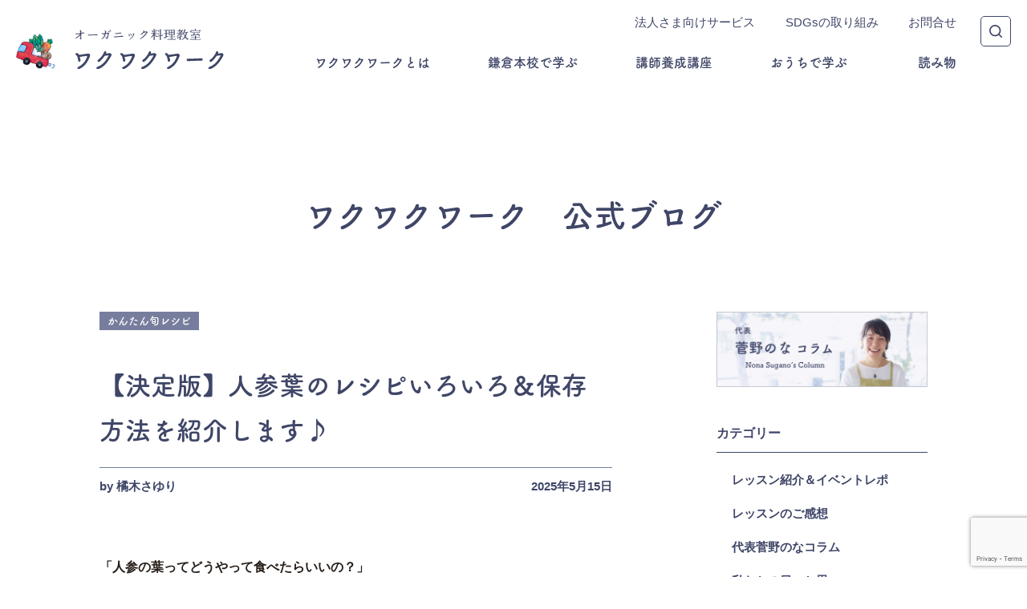

--- FILE ---
content_type: text/html; charset=UTF-8
request_url: https://wakuwakuwork.jp/blog-recipe-20220630/
body_size: 88866
content:
<!doctype html>
<html  xmlns="http://www.w3.org/1999/xhtml" prefix="" lang="ja">
<head>
<meta charset="UTF-8">
<meta http-equiv="X-UA-Compatible" content="IE=edge">
<meta name="viewport" content="width=device-width,initial-scale=1">
<meta name="format-detection" content="telephone=no">
<title>【決定版】人参葉のレシピいろいろ＆保存方法を紹介します♪ | 菅野のなが代表をつとめるオーガニック料理教室で学ぶならワクワクワーク【神奈川県・鎌倉駅近く】</title>
<link rel="alternate" type="application/rss+xml" title="菅野のなが代表をつとめるオーガニック料理教室で学ぶならワクワクワーク【神奈川県・鎌倉駅近く】" href="https://wakuwakuwork.jp/feed/">

<!-- BEGIN Metadata added by the Add-Meta-Tags WordPress plugin -->
<meta name="keywords" content="かんたん旬レシピ, 食品ロス対策" />
<!-- END Metadata added by the Add-Meta-Tags WordPress plugin -->

<meta name='robots' content='max-image-preview:large' />
	<style>img:is([sizes="auto" i], [sizes^="auto," i]) { contain-intrinsic-size: 3000px 1500px }</style>
	
<!-- All in One SEO Pack 3.2.10 によって Michael Torbert の Semper Fi Web Designob_start_detected [-1,-1] -->
<meta property="og:type" content="article" />
<meta property="og:title" content="【決定版】人参葉のレシピいろいろ＆保存方法を紹介します♪ | 菅野のなが代表をつとめるオーガニック料理教室で学ぶならワクワクワーク【神奈川県・鎌倉駅近く】" />
<meta property="og:description" content="「人参の葉ってどうやって食べたらいいの？」「おすすめの食べ方が知りたい！」「保存はどうすればいいの？」そんな方へ♪ 人参は葉の部分も栄養満点。ビタミンＡ、たんぱく質、カルシウム、その他、脂質、ビタミンＥ、カロテン、鉄分、どれも葉のほうが豊富に含んでいるとは驚きです！そこで認定講師が調理した人参の葉をおいしく食べきる！かんたんレシピをご紹介します！ ◆人参葉、ツナ、くるみのサラダ湯がいた人参の葉とツ" />
<meta property="og:url" content="https://wakuwakuwork.jp/blog-recipe-20220630/" />
<meta property="og:site_name" content="菅野のなが代表をつとめるオーガニック料理教室で学ぶならワクワクワーク【神奈川県・鎌倉駅近く】" />
<meta property="og:image" content="https://wakuwakuwork.jp/wordpress/wp-content/uploads/2020/10/dafd7f4eaab3c69aacb1983cf0a60f9c-600x400.jpg" />
<meta property="og:image:width" content="1200" />
<meta property="og:image:height" content="630" />
<meta property="article:tag" content="食品ロス対策" />
<meta property="article:tag" content="かんたん旬レシピ" />
<meta property="article:published_time" content="2025-05-15T04:16:41Z" />
<meta property="article:modified_time" content="2025-05-15T04:16:42Z" />
<meta property="og:image:secure_url" content="https://wakuwakuwork.jp/wordpress/wp-content/uploads/2020/10/dafd7f4eaab3c69aacb1983cf0a60f9c-600x400.jpg" />
<meta name="twitter:card" content="summary" />
<meta name="twitter:title" content="【決定版】人参葉のレシピいろいろ＆保存方法を紹介します♪ | 菅野のなが代表をつとめるオーガニック料理教室で学ぶならワクワクワーク【神奈川県" />
<meta name="twitter:description" content="「人参の葉ってどうやって食べたらいいの？」「おすすめの食べ方が知りたい！」「保存はどうすればいいの？」そんな方へ♪ 人参は葉の部分も栄養満点。ビタミンＡ、たんぱく質、カルシウム、その他、脂質、ビタミンＥ、カロテン、鉄分、どれも葉のほうが豊富に含んでいるとは驚きです！そこで認定講師が調理した人参の葉をおいしく食べきる！かんたんレシピをご紹介します！ ◆人参葉、ツナ、くるみのサラダ湯がいた人参の葉とツ" />
<meta name="twitter:image" content="https://wakuwakuwork.jp/wordpress/wp-content/uploads/2020/10/dafd7f4eaab3c69aacb1983cf0a60f9c-600x400.jpg" />
			<script type="text/javascript" >
				window.ga=window.ga||function(){(ga.q=ga.q||[]).push(arguments)};ga.l=+new Date;
				ga('create', 'UA-145308129-1', 'auto');
				// Plugins
				
				ga('send', 'pageview');
			</script>
			<script async src="https://www.google-analytics.com/analytics.js"></script>
			<!-- All in One SEO Pack -->
<link rel='dns-prefetch' href='//ajax.googleapis.com' />
<link rel='dns-prefetch' href='//www.google.com' />
<!-- This site uses the Google Analytics by MonsterInsights plugin v7.10.0 - Using Analytics tracking - https://www.monsterinsights.com/ -->
<!-- Note: MonsterInsights is not currently configured on this site. The site owner needs to authenticate with Google Analytics in the MonsterInsights settings panel. -->
<!-- No UA code set -->
<!-- / Google Analytics by MonsterInsights -->
<script type="text/javascript">
/* <![CDATA[ */
window._wpemojiSettings = {"baseUrl":"https:\/\/s.w.org\/images\/core\/emoji\/16.0.1\/72x72\/","ext":".png","svgUrl":"https:\/\/s.w.org\/images\/core\/emoji\/16.0.1\/svg\/","svgExt":".svg","source":{"concatemoji":"https:\/\/wakuwakuwork.jp\/wordpress\/wp-includes\/js\/wp-emoji-release.min.js?ver=6.8.3"}};
/*! This file is auto-generated */
!function(s,n){var o,i,e;function c(e){try{var t={supportTests:e,timestamp:(new Date).valueOf()};sessionStorage.setItem(o,JSON.stringify(t))}catch(e){}}function p(e,t,n){e.clearRect(0,0,e.canvas.width,e.canvas.height),e.fillText(t,0,0);var t=new Uint32Array(e.getImageData(0,0,e.canvas.width,e.canvas.height).data),a=(e.clearRect(0,0,e.canvas.width,e.canvas.height),e.fillText(n,0,0),new Uint32Array(e.getImageData(0,0,e.canvas.width,e.canvas.height).data));return t.every(function(e,t){return e===a[t]})}function u(e,t){e.clearRect(0,0,e.canvas.width,e.canvas.height),e.fillText(t,0,0);for(var n=e.getImageData(16,16,1,1),a=0;a<n.data.length;a++)if(0!==n.data[a])return!1;return!0}function f(e,t,n,a){switch(t){case"flag":return n(e,"\ud83c\udff3\ufe0f\u200d\u26a7\ufe0f","\ud83c\udff3\ufe0f\u200b\u26a7\ufe0f")?!1:!n(e,"\ud83c\udde8\ud83c\uddf6","\ud83c\udde8\u200b\ud83c\uddf6")&&!n(e,"\ud83c\udff4\udb40\udc67\udb40\udc62\udb40\udc65\udb40\udc6e\udb40\udc67\udb40\udc7f","\ud83c\udff4\u200b\udb40\udc67\u200b\udb40\udc62\u200b\udb40\udc65\u200b\udb40\udc6e\u200b\udb40\udc67\u200b\udb40\udc7f");case"emoji":return!a(e,"\ud83e\udedf")}return!1}function g(e,t,n,a){var r="undefined"!=typeof WorkerGlobalScope&&self instanceof WorkerGlobalScope?new OffscreenCanvas(300,150):s.createElement("canvas"),o=r.getContext("2d",{willReadFrequently:!0}),i=(o.textBaseline="top",o.font="600 32px Arial",{});return e.forEach(function(e){i[e]=t(o,e,n,a)}),i}function t(e){var t=s.createElement("script");t.src=e,t.defer=!0,s.head.appendChild(t)}"undefined"!=typeof Promise&&(o="wpEmojiSettingsSupports",i=["flag","emoji"],n.supports={everything:!0,everythingExceptFlag:!0},e=new Promise(function(e){s.addEventListener("DOMContentLoaded",e,{once:!0})}),new Promise(function(t){var n=function(){try{var e=JSON.parse(sessionStorage.getItem(o));if("object"==typeof e&&"number"==typeof e.timestamp&&(new Date).valueOf()<e.timestamp+604800&&"object"==typeof e.supportTests)return e.supportTests}catch(e){}return null}();if(!n){if("undefined"!=typeof Worker&&"undefined"!=typeof OffscreenCanvas&&"undefined"!=typeof URL&&URL.createObjectURL&&"undefined"!=typeof Blob)try{var e="postMessage("+g.toString()+"("+[JSON.stringify(i),f.toString(),p.toString(),u.toString()].join(",")+"));",a=new Blob([e],{type:"text/javascript"}),r=new Worker(URL.createObjectURL(a),{name:"wpTestEmojiSupports"});return void(r.onmessage=function(e){c(n=e.data),r.terminate(),t(n)})}catch(e){}c(n=g(i,f,p,u))}t(n)}).then(function(e){for(var t in e)n.supports[t]=e[t],n.supports.everything=n.supports.everything&&n.supports[t],"flag"!==t&&(n.supports.everythingExceptFlag=n.supports.everythingExceptFlag&&n.supports[t]);n.supports.everythingExceptFlag=n.supports.everythingExceptFlag&&!n.supports.flag,n.DOMReady=!1,n.readyCallback=function(){n.DOMReady=!0}}).then(function(){return e}).then(function(){var e;n.supports.everything||(n.readyCallback(),(e=n.source||{}).concatemoji?t(e.concatemoji):e.wpemoji&&e.twemoji&&(t(e.twemoji),t(e.wpemoji)))}))}((window,document),window._wpemojiSettings);
/* ]]> */
</script>
<style id='wp-emoji-styles-inline-css' type='text/css'>

	img.wp-smiley, img.emoji {
		display: inline !important;
		border: none !important;
		box-shadow: none !important;
		height: 1em !important;
		width: 1em !important;
		margin: 0 0.07em !important;
		vertical-align: -0.1em !important;
		background: none !important;
		padding: 0 !important;
	}
</style>
<link rel='stylesheet' id='wp-block-library-css' href='https://wakuwakuwork.jp/wordpress/wp-includes/css/dist/block-library/style.min.css?ver=6.8.3' type='text/css' media='all' />
<style id='classic-theme-styles-inline-css' type='text/css'>
/*! This file is auto-generated */
.wp-block-button__link{color:#fff;background-color:#32373c;border-radius:9999px;box-shadow:none;text-decoration:none;padding:calc(.667em + 2px) calc(1.333em + 2px);font-size:1.125em}.wp-block-file__button{background:#32373c;color:#fff;text-decoration:none}
</style>
<style id='global-styles-inline-css' type='text/css'>
:root{--wp--preset--aspect-ratio--square: 1;--wp--preset--aspect-ratio--4-3: 4/3;--wp--preset--aspect-ratio--3-4: 3/4;--wp--preset--aspect-ratio--3-2: 3/2;--wp--preset--aspect-ratio--2-3: 2/3;--wp--preset--aspect-ratio--16-9: 16/9;--wp--preset--aspect-ratio--9-16: 9/16;--wp--preset--color--black: #000000;--wp--preset--color--cyan-bluish-gray: #abb8c3;--wp--preset--color--white: #ffffff;--wp--preset--color--pale-pink: #f78da7;--wp--preset--color--vivid-red: #cf2e2e;--wp--preset--color--luminous-vivid-orange: #ff6900;--wp--preset--color--luminous-vivid-amber: #fcb900;--wp--preset--color--light-green-cyan: #7bdcb5;--wp--preset--color--vivid-green-cyan: #00d084;--wp--preset--color--pale-cyan-blue: #8ed1fc;--wp--preset--color--vivid-cyan-blue: #0693e3;--wp--preset--color--vivid-purple: #9b51e0;--wp--preset--gradient--vivid-cyan-blue-to-vivid-purple: linear-gradient(135deg,rgba(6,147,227,1) 0%,rgb(155,81,224) 100%);--wp--preset--gradient--light-green-cyan-to-vivid-green-cyan: linear-gradient(135deg,rgb(122,220,180) 0%,rgb(0,208,130) 100%);--wp--preset--gradient--luminous-vivid-amber-to-luminous-vivid-orange: linear-gradient(135deg,rgba(252,185,0,1) 0%,rgba(255,105,0,1) 100%);--wp--preset--gradient--luminous-vivid-orange-to-vivid-red: linear-gradient(135deg,rgba(255,105,0,1) 0%,rgb(207,46,46) 100%);--wp--preset--gradient--very-light-gray-to-cyan-bluish-gray: linear-gradient(135deg,rgb(238,238,238) 0%,rgb(169,184,195) 100%);--wp--preset--gradient--cool-to-warm-spectrum: linear-gradient(135deg,rgb(74,234,220) 0%,rgb(151,120,209) 20%,rgb(207,42,186) 40%,rgb(238,44,130) 60%,rgb(251,105,98) 80%,rgb(254,248,76) 100%);--wp--preset--gradient--blush-light-purple: linear-gradient(135deg,rgb(255,206,236) 0%,rgb(152,150,240) 100%);--wp--preset--gradient--blush-bordeaux: linear-gradient(135deg,rgb(254,205,165) 0%,rgb(254,45,45) 50%,rgb(107,0,62) 100%);--wp--preset--gradient--luminous-dusk: linear-gradient(135deg,rgb(255,203,112) 0%,rgb(199,81,192) 50%,rgb(65,88,208) 100%);--wp--preset--gradient--pale-ocean: linear-gradient(135deg,rgb(255,245,203) 0%,rgb(182,227,212) 50%,rgb(51,167,181) 100%);--wp--preset--gradient--electric-grass: linear-gradient(135deg,rgb(202,248,128) 0%,rgb(113,206,126) 100%);--wp--preset--gradient--midnight: linear-gradient(135deg,rgb(2,3,129) 0%,rgb(40,116,252) 100%);--wp--preset--font-size--small: 13px;--wp--preset--font-size--medium: 20px;--wp--preset--font-size--large: 36px;--wp--preset--font-size--x-large: 42px;--wp--preset--spacing--20: 0.44rem;--wp--preset--spacing--30: 0.67rem;--wp--preset--spacing--40: 1rem;--wp--preset--spacing--50: 1.5rem;--wp--preset--spacing--60: 2.25rem;--wp--preset--spacing--70: 3.38rem;--wp--preset--spacing--80: 5.06rem;--wp--preset--shadow--natural: 6px 6px 9px rgba(0, 0, 0, 0.2);--wp--preset--shadow--deep: 12px 12px 50px rgba(0, 0, 0, 0.4);--wp--preset--shadow--sharp: 6px 6px 0px rgba(0, 0, 0, 0.2);--wp--preset--shadow--outlined: 6px 6px 0px -3px rgba(255, 255, 255, 1), 6px 6px rgba(0, 0, 0, 1);--wp--preset--shadow--crisp: 6px 6px 0px rgba(0, 0, 0, 1);}:where(.is-layout-flex){gap: 0.5em;}:where(.is-layout-grid){gap: 0.5em;}body .is-layout-flex{display: flex;}.is-layout-flex{flex-wrap: wrap;align-items: center;}.is-layout-flex > :is(*, div){margin: 0;}body .is-layout-grid{display: grid;}.is-layout-grid > :is(*, div){margin: 0;}:where(.wp-block-columns.is-layout-flex){gap: 2em;}:where(.wp-block-columns.is-layout-grid){gap: 2em;}:where(.wp-block-post-template.is-layout-flex){gap: 1.25em;}:where(.wp-block-post-template.is-layout-grid){gap: 1.25em;}.has-black-color{color: var(--wp--preset--color--black) !important;}.has-cyan-bluish-gray-color{color: var(--wp--preset--color--cyan-bluish-gray) !important;}.has-white-color{color: var(--wp--preset--color--white) !important;}.has-pale-pink-color{color: var(--wp--preset--color--pale-pink) !important;}.has-vivid-red-color{color: var(--wp--preset--color--vivid-red) !important;}.has-luminous-vivid-orange-color{color: var(--wp--preset--color--luminous-vivid-orange) !important;}.has-luminous-vivid-amber-color{color: var(--wp--preset--color--luminous-vivid-amber) !important;}.has-light-green-cyan-color{color: var(--wp--preset--color--light-green-cyan) !important;}.has-vivid-green-cyan-color{color: var(--wp--preset--color--vivid-green-cyan) !important;}.has-pale-cyan-blue-color{color: var(--wp--preset--color--pale-cyan-blue) !important;}.has-vivid-cyan-blue-color{color: var(--wp--preset--color--vivid-cyan-blue) !important;}.has-vivid-purple-color{color: var(--wp--preset--color--vivid-purple) !important;}.has-black-background-color{background-color: var(--wp--preset--color--black) !important;}.has-cyan-bluish-gray-background-color{background-color: var(--wp--preset--color--cyan-bluish-gray) !important;}.has-white-background-color{background-color: var(--wp--preset--color--white) !important;}.has-pale-pink-background-color{background-color: var(--wp--preset--color--pale-pink) !important;}.has-vivid-red-background-color{background-color: var(--wp--preset--color--vivid-red) !important;}.has-luminous-vivid-orange-background-color{background-color: var(--wp--preset--color--luminous-vivid-orange) !important;}.has-luminous-vivid-amber-background-color{background-color: var(--wp--preset--color--luminous-vivid-amber) !important;}.has-light-green-cyan-background-color{background-color: var(--wp--preset--color--light-green-cyan) !important;}.has-vivid-green-cyan-background-color{background-color: var(--wp--preset--color--vivid-green-cyan) !important;}.has-pale-cyan-blue-background-color{background-color: var(--wp--preset--color--pale-cyan-blue) !important;}.has-vivid-cyan-blue-background-color{background-color: var(--wp--preset--color--vivid-cyan-blue) !important;}.has-vivid-purple-background-color{background-color: var(--wp--preset--color--vivid-purple) !important;}.has-black-border-color{border-color: var(--wp--preset--color--black) !important;}.has-cyan-bluish-gray-border-color{border-color: var(--wp--preset--color--cyan-bluish-gray) !important;}.has-white-border-color{border-color: var(--wp--preset--color--white) !important;}.has-pale-pink-border-color{border-color: var(--wp--preset--color--pale-pink) !important;}.has-vivid-red-border-color{border-color: var(--wp--preset--color--vivid-red) !important;}.has-luminous-vivid-orange-border-color{border-color: var(--wp--preset--color--luminous-vivid-orange) !important;}.has-luminous-vivid-amber-border-color{border-color: var(--wp--preset--color--luminous-vivid-amber) !important;}.has-light-green-cyan-border-color{border-color: var(--wp--preset--color--light-green-cyan) !important;}.has-vivid-green-cyan-border-color{border-color: var(--wp--preset--color--vivid-green-cyan) !important;}.has-pale-cyan-blue-border-color{border-color: var(--wp--preset--color--pale-cyan-blue) !important;}.has-vivid-cyan-blue-border-color{border-color: var(--wp--preset--color--vivid-cyan-blue) !important;}.has-vivid-purple-border-color{border-color: var(--wp--preset--color--vivid-purple) !important;}.has-vivid-cyan-blue-to-vivid-purple-gradient-background{background: var(--wp--preset--gradient--vivid-cyan-blue-to-vivid-purple) !important;}.has-light-green-cyan-to-vivid-green-cyan-gradient-background{background: var(--wp--preset--gradient--light-green-cyan-to-vivid-green-cyan) !important;}.has-luminous-vivid-amber-to-luminous-vivid-orange-gradient-background{background: var(--wp--preset--gradient--luminous-vivid-amber-to-luminous-vivid-orange) !important;}.has-luminous-vivid-orange-to-vivid-red-gradient-background{background: var(--wp--preset--gradient--luminous-vivid-orange-to-vivid-red) !important;}.has-very-light-gray-to-cyan-bluish-gray-gradient-background{background: var(--wp--preset--gradient--very-light-gray-to-cyan-bluish-gray) !important;}.has-cool-to-warm-spectrum-gradient-background{background: var(--wp--preset--gradient--cool-to-warm-spectrum) !important;}.has-blush-light-purple-gradient-background{background: var(--wp--preset--gradient--blush-light-purple) !important;}.has-blush-bordeaux-gradient-background{background: var(--wp--preset--gradient--blush-bordeaux) !important;}.has-luminous-dusk-gradient-background{background: var(--wp--preset--gradient--luminous-dusk) !important;}.has-pale-ocean-gradient-background{background: var(--wp--preset--gradient--pale-ocean) !important;}.has-electric-grass-gradient-background{background: var(--wp--preset--gradient--electric-grass) !important;}.has-midnight-gradient-background{background: var(--wp--preset--gradient--midnight) !important;}.has-small-font-size{font-size: var(--wp--preset--font-size--small) !important;}.has-medium-font-size{font-size: var(--wp--preset--font-size--medium) !important;}.has-large-font-size{font-size: var(--wp--preset--font-size--large) !important;}.has-x-large-font-size{font-size: var(--wp--preset--font-size--x-large) !important;}
:where(.wp-block-post-template.is-layout-flex){gap: 1.25em;}:where(.wp-block-post-template.is-layout-grid){gap: 1.25em;}
:where(.wp-block-columns.is-layout-flex){gap: 2em;}:where(.wp-block-columns.is-layout-grid){gap: 2em;}
:root :where(.wp-block-pullquote){font-size: 1.5em;line-height: 1.6;}
</style>
<link rel='stylesheet' id='contact-form-7-css' href='https://wakuwakuwork.jp/wordpress/wp-content/plugins/contact-form-7/includes/css/styles.css?ver=5.1.7' type='text/css' media='all' />
<link rel='stylesheet' id='sow-carousel-basic-css' href='https://wakuwakuwork.jp/wordpress/wp-content/plugins/so-widgets-bundle/widgets/post-carousel/css/style.css?ver=1.16.0' type='text/css' media='all' />
<link rel='stylesheet' id='sow-post-carousel-default-971e41e9e54d-css' href='https://wakuwakuwork.jp/wordpress/wp-content/uploads/siteorigin-widgets/sow-post-carousel-default-971e41e9e54d.css?ver=6.8.3' type='text/css' media='all' />
<link rel='stylesheet' id='wakuwaku-style-css' href='https://wakuwakuwork.jp/wordpress/wp-content/themes/wakuwakuwork/style.css?ver=6.8.3' type='text/css' media='all' />
<script type="text/javascript" src="https://ajax.googleapis.com/ajax/libs/jquery/3.4.1/jquery.min.js?ver=1.11.1" id="jquery-js"></script>
<script type="text/javascript" src="https://wakuwakuwork.jp/wordpress/wp-content/plugins/so-widgets-bundle/js/jquery.touchSwipe.min.js?ver=1.6.6" id="touch-swipe-js"></script>
<script type="text/javascript" src="https://wakuwakuwork.jp/wordpress/wp-content/themes/wakuwakuwork/common/js/common.js?ver=6.8.3" id="wakuwaku-common-js"></script>
<link rel="https://api.w.org/" href="https://wakuwakuwork.jp/wp-json/" /><link rel="alternate" title="JSON" type="application/json" href="https://wakuwakuwork.jp/wp-json/wp/v2/posts/20270" /><link rel="EditURI" type="application/rsd+xml" title="RSD" href="https://wakuwakuwork.jp/wordpress/xmlrpc.php?rsd" />
<meta name="generator" content="WordPress 6.8.3" />
<link rel="canonical" href="https://wakuwakuwork.jp/blog-recipe-20220630/" />
<link rel='shortlink' href='https://wakuwakuwork.jp/?p=20270' />
<link rel="alternate" title="oEmbed (JSON)" type="application/json+oembed" href="https://wakuwakuwork.jp/wp-json/oembed/1.0/embed?url=https%3A%2F%2Fwakuwakuwork.jp%2Fblog-recipe-20220630%2F" />
<link rel="alternate" title="oEmbed (XML)" type="text/xml+oembed" href="https://wakuwakuwork.jp/wp-json/oembed/1.0/embed?url=https%3A%2F%2Fwakuwakuwork.jp%2Fblog-recipe-20220630%2F&#038;format=xml" />
<script>
(function(d) {
var config = {
kitId: 'vkg2jtf',
scriptTimeout: 3000,
async: true
},
h=d.documentElement,t=setTimeout(function(){h.className=h.className.replace(/\bwf-loading\b/g,"")+" wf-inactive";},config.scriptTimeout),tk=d.createElement("script"),f=false,s=d.getElementsByTagName("script")[0],a;h.className+=" wf-loading";tk.src='https://use.typekit.net/'+config.kitId+'.js';tk.async=true;tk.onload=tk.onreadystatechange=function(){a=this.readyState;if(f||a&&a!="complete"&&a!="loaded")return;f=true;clearTimeout(t);try{Typekit.load(config)}catch(e){}};s.parentNode.insertBefore(tk,s)
})(document);
</script>
<style type="text/css"></style><meta name="generator" content="Elementor 3.30.2; features: additional_custom_breakpoints; settings: css_print_method-external, google_font-enabled, font_display-auto">
			<style>
				.e-con.e-parent:nth-of-type(n+4):not(.e-lazyloaded):not(.e-no-lazyload),
				.e-con.e-parent:nth-of-type(n+4):not(.e-lazyloaded):not(.e-no-lazyload) * {
					background-image: none !important;
				}
				@media screen and (max-height: 1024px) {
					.e-con.e-parent:nth-of-type(n+3):not(.e-lazyloaded):not(.e-no-lazyload),
					.e-con.e-parent:nth-of-type(n+3):not(.e-lazyloaded):not(.e-no-lazyload) * {
						background-image: none !important;
					}
				}
				@media screen and (max-height: 640px) {
					.e-con.e-parent:nth-of-type(n+2):not(.e-lazyloaded):not(.e-no-lazyload),
					.e-con.e-parent:nth-of-type(n+2):not(.e-lazyloaded):not(.e-no-lazyload) * {
						background-image: none !important;
					}
				}
			</style>
			<link rel="icon" href="https://wakuwakuwork.jp/wordpress/wp-content/uploads/2020/01/cropped-f9f05188c8a925290579dfc47e2bf9a1-scaled-2-32x32.jpg" sizes="32x32" />
<link rel="icon" href="https://wakuwakuwork.jp/wordpress/wp-content/uploads/2020/01/cropped-f9f05188c8a925290579dfc47e2bf9a1-scaled-2-192x192.jpg" sizes="192x192" />
<link rel="apple-touch-icon" href="https://wakuwakuwork.jp/wordpress/wp-content/uploads/2020/01/cropped-f9f05188c8a925290579dfc47e2bf9a1-scaled-2-180x180.jpg" />
<meta name="msapplication-TileImage" content="https://wakuwakuwork.jp/wordpress/wp-content/uploads/2020/01/cropped-f9f05188c8a925290579dfc47e2bf9a1-scaled-2-270x270.jpg" />
<style id="wpforms-css-vars-root">
				:root {
					--wpforms-field-border-radius: 3px;
--wpforms-field-background-color: #ffffff;
--wpforms-field-border-color: rgba( 0, 0, 0, 0.25 );
--wpforms-field-text-color: rgba( 0, 0, 0, 0.7 );
--wpforms-label-color: rgba( 0, 0, 0, 0.85 );
--wpforms-label-sublabel-color: rgba( 0, 0, 0, 0.55 );
--wpforms-label-error-color: #d63637;
--wpforms-button-border-radius: 3px;
--wpforms-button-background-color: #066aab;
--wpforms-button-text-color: #ffffff;
--wpforms-page-break-color: #066aab;
--wpforms-field-size-input-height: 43px;
--wpforms-field-size-input-spacing: 15px;
--wpforms-field-size-font-size: 16px;
--wpforms-field-size-line-height: 19px;
--wpforms-field-size-padding-h: 14px;
--wpforms-field-size-checkbox-size: 16px;
--wpforms-field-size-sublabel-spacing: 5px;
--wpforms-field-size-icon-size: 1;
--wpforms-label-size-font-size: 16px;
--wpforms-label-size-line-height: 19px;
--wpforms-label-size-sublabel-font-size: 14px;
--wpforms-label-size-sublabel-line-height: 17px;
--wpforms-button-size-font-size: 17px;
--wpforms-button-size-height: 41px;
--wpforms-button-size-padding-h: 15px;
--wpforms-button-size-margin-top: 10px;

				}
			</style></head>

<body class="wp-singular post-template-default single single-post postid-20270 wp-theme-wakuwakuwork blog bottom elementor-default elementor-kit-14202">

<header id="header" class="stickey">
<div id="header-brand"><a href="https://wakuwakuwork.jp"><div class="logomark"><img src="https://wakuwakuwork.jp/wordpress/wp-content/themes/wakuwakuwork/common/img/logomark.png" alt="ロゴ"></div><div class="logo"><span class="logo-sub"><img src="https://wakuwakuwork.jp/wordpress/wp-content/themes/wakuwakuwork/common/img/logo_sub.svg" alt="オーガニック料理教室"></span><span class="logo-main"><img src="https://wakuwakuwork.jp/wordpress/wp-content/themes/wakuwakuwork/common/img/logo_main.svg" alt="ワクワクワーク"></span></div></a></div>
<div class="header-main-inner">
<nav class="header-main-menu">
<ul id="menu-main-menu" class="menu-global-nav"><li id="menu-item-42447" class="menu-item menu-item-type-post_type menu-item-object-page menu-item-has-children menu-item-42447"><a href="https://wakuwakuwork.jp/about/">ワクワクワークとは</a>
<ul class="sub-menu">
	<li id="menu-item-42448" class="menu-item menu-item-type-post_type menu-item-object-page menu-item-42448"><a href="https://wakuwakuwork.jp/sugano-nona/">菅野のなについて</a></li>
	<li id="menu-item-42449" class="menu-item menu-item-type-post_type menu-item-object-page menu-item-42449"><a href="https://wakuwakuwork.jp/performance/">活動実績</a></li>
	<li id="menu-item-42450" class="menu-item menu-item-type-post_type menu-item-object-page menu-item-42450"><a href="https://wakuwakuwork.jp/company/">株式会社ごはんのこと</a></li>
</ul>
</li>
<li id="menu-item-42451" class="menu-item menu-item-type-post_type menu-item-object-page menu-item-has-children menu-item-42451"><a href="https://wakuwakuwork.jp/main-school/">鎌倉本校で学ぶ</a>
<ul class="sub-menu">
	<li id="menu-item-42452" class="menu-item menu-item-type-custom menu-item-object-custom menu-item-42452"><a href="/main-school/#class-list">クラス一覧</a></li>
	<li id="menu-item-45615" class="menu-item menu-item-type-custom menu-item-object-custom menu-item-45615"><a href="/#course-1day">1dayイベント</a></li>
	<li id="menu-item-42453" class="menu-item menu-item-type-custom menu-item-object-custom menu-item-42453"><a href="/main-school/#access-map">アクセス</a></li>
	<li id="menu-item-46996" class="menu-item menu-item-type-custom menu-item-object-custom menu-item-46996"><a href="/main-school/#area-list">さいたま校</a></li>
	<li id="menu-item-46997" class="menu-item menu-item-type-custom menu-item-object-custom menu-item-46997"><a href="/main-school/#area-list">京都校</a></li>
</ul>
</li>
<li id="menu-item-42454" class="menu-item menu-item-type-custom menu-item-object-custom menu-item-has-children menu-item-42454"><a href="https://wakuwakuwork.jp/school/">講師養成講座</a>
<ul class="sub-menu">
	<li id="menu-item-42455" class="menu-item menu-item-type-custom menu-item-object-custom menu-item-42455"><a href="https://wakuwakuwork.jp/school/course/">講座紹介</a></li>
	<li id="menu-item-42456" class="menu-item menu-item-type-custom menu-item-object-custom menu-item-42456"><a href="https://wakuwakuwork.jp/school/seminar-intro/">説明会</a></li>
	<li id="menu-item-42457" class="menu-item menu-item-type-custom menu-item-object-custom menu-item-42457"><a href="https://wakuwakuwork.jp/school/interview/">インタビュー＆活動紹介</a></li>
	<li id="menu-item-42458" class="menu-item menu-item-type-custom menu-item-object-custom menu-item-42458"><a href="https://wakuwakuwork.jp/school/access/">受講方法・アクセス</a></li>
	<li id="menu-item-42459" class="menu-item menu-item-type-custom menu-item-object-custom menu-item-42459"><a href="https://wakuwakuwork.jp/school/faq/">FAQ</a></li>
</ul>
</li>
<li id="menu-item-42463" class="menu-item menu-item-type-post_type menu-item-object-page menu-item-has-children menu-item-42463"><a href="https://wakuwakuwork.jp/home/">おうちで学ぶ</a>
<ul class="sub-menu">
	<li id="menu-item-42464" class="menu-item menu-item-type-post_type menu-item-object-page menu-item-42464"><a href="https://wakuwakuwork.jp/online/">オンライン料理教室</a></li>
	<li id="menu-item-45614" class="menu-item menu-item-type-custom menu-item-object-custom menu-item-45614"><a href="/#course-1day">1dayイベント</a></li>
	<li id="menu-item-42465" class="menu-item menu-item-type-post_type menu-item-object-page menu-item-42465"><a href="https://wakuwakuwork.jp/text/">通信クラス</a></li>
</ul>
</li>
<li id="menu-item-47601" class="menu-reading menu-item menu-item-type-custom menu-item-object-custom menu-item-has-children menu-item-47601"><a href="#">読み物</a>
<ul class="sub-menu">
	<li id="menu-item-42460" class="menu-item menu-item-type-post_type menu-item-object-page current_page_parent menu-item-42460"><a href="https://wakuwakuwork.jp/blog/">公式ブログ</a></li>
	<li id="menu-item-56257" class="menu-item menu-item-type-post_type_archive menu-item-object-myhistory menu-item-56257"><a href="https://wakuwakuwork.jp/myhistory/">ワクワクを彩る人の<span class="br">履歴書</span></a></li>
</ul>
</li>
</ul></nav>
</div>
<div class="header-sub-inner">
<nav class="header-sub-menu">
<ul id="menu-sub-menu" class="menu-sub-nav"><li id="menu-item-42466" class="menu-item menu-item-type-post_type menu-item-object-page menu-item-42466"><a href="https://wakuwakuwork.jp/business/">法人さま向けサービス</a></li>
<li id="menu-item-42467" class="menu-item menu-item-type-post_type menu-item-object-page menu-item-42467"><a href="https://wakuwakuwork.jp/sdgs/">SDGsの取り組み</a></li>
<li id="menu-item-42471" class="menu-item menu-item-type-post_type menu-item-object-page menu-item-42471"><a href="https://wakuwakuwork.jp/contact/">お問合せ</a></li>
</ul></nav>
<div class="site-search">
<form role="search" method="get" action="https://wakuwakuwork.jp/">
<input type="text" name="s" value="">
<!--<input type="hidden" name="post_type" value="lineup">-->
</form>
</div>
</div>
<div class="header-mobile-menu-container">
<button type="button" class="toggle-button hamburger-menu"><span class="hamburger-menu-icon"></span></button>
<div class="header-mobile-menu-inner">
<nav class="header-mobile-menu">
<a class="mobile-brand" href="https://wakuwakuwork.jp"><img src="https://wakuwakuwork.jp/wordpress/wp-content/themes/wakuwakuwork/common/img/logomark.png" alt=""></a>
<ul id="menu-drawer-nav" class="menu-global-nav mobile-menu"><li id="menu-item-42504" class="separate-item mobile-menu-dropdown menu-item menu-item-type-custom menu-item-object-custom menu-item-has-children menu-item-42504"><a href="#">ワクワクワークとは</a>
<ul class="sub-menu">
	<li id="menu-item-42505" class="menu-item menu-item-type-post_type menu-item-object-page menu-item-42505"><a href="https://wakuwakuwork.jp/about/">ワクワクワークとは</a></li>
	<li id="menu-item-42506" class="menu-item menu-item-type-post_type menu-item-object-page menu-item-42506"><a href="https://wakuwakuwork.jp/sugano-nona/">菅野のなについて</a></li>
	<li id="menu-item-42507" class="menu-item menu-item-type-post_type menu-item-object-page menu-item-42507"><a href="https://wakuwakuwork.jp/performance/">活動実績</a></li>
	<li id="menu-item-42508" class="menu-item menu-item-type-post_type menu-item-object-page menu-item-42508"><a href="https://wakuwakuwork.jp/company/">株式会社ごはんのこと</a></li>
</ul>
</li>
<li id="menu-item-42509" class="mobile-menu-dropdown menu-item menu-item-type-custom menu-item-object-custom menu-item-has-children menu-item-42509"><a href="#">鎌倉本校で学ぶ</a>
<ul class="sub-menu">
	<li id="menu-item-42510" class="menu-item menu-item-type-post_type menu-item-object-page menu-item-42510"><a href="https://wakuwakuwork.jp/main-school/">鎌倉本校</a></li>
	<li id="menu-item-42511" class="menu-item menu-item-type-custom menu-item-object-custom menu-item-42511"><a href="/main-school/#class-list">クラス一覧</a></li>
	<li id="menu-item-42512" class="menu-item menu-item-type-custom menu-item-object-custom menu-item-42512"><a href="/main-school#access-map">アクセス</a></li>
	<li id="menu-item-46994" class="menu-item menu-item-type-custom menu-item-object-custom menu-item-46994"><a href="/main-school/#area-list">さいたま校</a></li>
	<li id="menu-item-46995" class="menu-item menu-item-type-custom menu-item-object-custom menu-item-46995"><a href="/main-school/#area-list">京都校</a></li>
</ul>
</li>
<li id="menu-item-42513" class="mobile-menu-dropdown menu-item menu-item-type-custom menu-item-object-custom menu-item-has-children menu-item-42513"><a href="#">講師養成講座</a>
<ul class="sub-menu">
	<li id="menu-item-42514" class="menu-item menu-item-type-custom menu-item-object-custom menu-item-42514"><a href="https://wakuwakuwork.jp/school/">講師養成講座</a></li>
	<li id="menu-item-42515" class="menu-item menu-item-type-custom menu-item-object-custom menu-item-42515"><a href="https://wakuwakuwork.jp/school/course/">講座紹介</a></li>
	<li id="menu-item-42516" class="menu-item menu-item-type-custom menu-item-object-custom menu-item-42516"><a href="https://wakuwakuwork.jp/school/seminar-intro/">説明会</a></li>
	<li id="menu-item-42517" class="menu-item menu-item-type-custom menu-item-object-custom menu-item-42517"><a href="https://wakuwakuwork.jp/school/interview/">インタビュー＆活動紹介</a></li>
	<li id="menu-item-42518" class="menu-item menu-item-type-custom menu-item-object-custom menu-item-42518"><a href="https://wakuwakuwork.jp/school/access/">受講方法・アクセス</a></li>
	<li id="menu-item-42519" class="menu-item menu-item-type-custom menu-item-object-custom menu-item-42519"><a href="https://wakuwakuwork.jp/school/faq/">FAQ</a></li>
</ul>
</li>
<li id="menu-item-42520" class="mobile-menu-dropdown menu-item menu-item-type-custom menu-item-object-custom menu-item-has-children menu-item-42520"><a href="#">おうちで学ぶ</a>
<ul class="sub-menu">
	<li id="menu-item-42521" class="menu-item menu-item-type-post_type menu-item-object-page menu-item-42521"><a href="https://wakuwakuwork.jp/online/">オンライン料理教室</a></li>
	<li id="menu-item-42522" class="menu-item menu-item-type-post_type menu-item-object-page menu-item-42522"><a href="https://wakuwakuwork.jp/text/">通信クラス</a></li>
</ul>
</li>
<li id="menu-item-42523" class="separate-item mobile-menu-dropdown menu-item menu-item-type-custom menu-item-object-custom menu-item-has-children menu-item-42523"><a href="#">1dayイベント</a>
<ul class="sub-menu">
	<li id="menu-item-43690" class="menu-item menu-item-type-post_type menu-item-object-online menu-item-43690"><a href="https://wakuwakuwork.jp/online/c-onigiri/">おにぎりキャラバン</a></li>
	<li id="menu-item-42586" class="menu-item menu-item-type-custom menu-item-object-custom menu-item-42586"><a href="/#course-1day">1dayイベント一覧</a></li>
</ul>
</li>
<li id="menu-item-47603" class="mobile-menu-dropdown menu-item menu-item-type-custom menu-item-object-custom menu-item-has-children menu-item-47603"><a href="#">読み物</a>
<ul class="sub-menu">
	<li id="menu-item-42526" class="separate-item menu-item menu-item-type-post_type menu-item-object-page current_page_parent menu-item-42526"><a href="https://wakuwakuwork.jp/blog/">公式ブログ</a></li>
	<li id="menu-item-56256" class="menu-item menu-item-type-post_type_archive menu-item-object-myhistory menu-item-56256"><a href="https://wakuwakuwork.jp/myhistory/">ワクワクを彩る人の履歴書</a></li>
</ul>
</li>
</ul><ul id="menu-sub-nav" class="menu-sub-nav"><li class="menu-item menu-item-type-post_type menu-item-object-page menu-item-42466"><a href="https://wakuwakuwork.jp/business/">法人さま向けサービス</a></li>
<li class="menu-item menu-item-type-post_type menu-item-object-page menu-item-42467"><a href="https://wakuwakuwork.jp/sdgs/">SDGsの取り組み</a></li>
<li class="menu-item menu-item-type-post_type menu-item-object-page menu-item-42471"><a href="https://wakuwakuwork.jp/contact/">お問合せ</a></li>
</ul><div class="site-search">
<form role="search" method="get" action="https://wakuwakuwork.jp/">
<!--<input type="text" name="s" value="">-->
<input type="text" name="s" value="">
<!--<input type="hidden" name="post_type" value="lineup">-->
</form>
</div>
<ul class="sns-icon">
<li><a href="https://www.facebook.com/wakuwakuwork" target="_blank"><img src="https://wakuwakuwork.jp/wordpress/wp-content/themes/wakuwakuwork/common/img/icon_awesome-facebook-square.svg" alt=""></a></li>
<li><a href="https://www.instagram.com/wakuwakuwork/" target="_blank"><img src="https://wakuwakuwork.jp/wordpress/wp-content/themes/wakuwakuwork/common/img/icon_awesome-instagram.svg" alt=""></a></li>
<li><a href="https://line.me/R/ti/p/%40921kqeuf" target="_blank"><img src="https://wakuwakuwork.jp/wordpress/wp-content/themes/wakuwakuwork/common/img/icon_awesome-line.svg" alt=""></a></li>
</ul>
</nav>
</div>
</div>
</header>
<section id="main">
<p id="headline" class="container"><a href="https://wakuwakuwork.jp/blog/"><span class="br-inline">ワクワクワーク</span><span class="br-inline">公式ブログ</span></a></p>

<div class="container">

<article class="article">

<div class="box-reg">
<div class="header-article box-sp">
<ul class="post-categories"><li><a href="https://wakuwakuwork.jp/category/blog-recipe/">かんたん旬レシピ</a></li></ul><h1 class="post-title fot-tsukub-bold text-brand">【決定版】人参葉のレシピいろいろ＆保存方法を紹介します♪</h1>
<div class="post-meta"><p class="post-author">by <a class="text-brand" href="https://wakuwakuwork.jp/author/sayuri-tachibanaki/">橘木さゆり</a></p><p class="post-date">2025年5月15日</p></div>
</div>
<div class="container-article box-sp">

<p><strong>「人参の葉ってどうやって食べたらいいの？」<br>「おすすめの食べ方が知りたい！」<br>「保存はどうすればいいの？」</strong><br>そんな方へ♪<br></p>



<p><img fetchpriority="high" decoding="async" class="alignnone wp-image-20271 size-large" src="http://wakuwakuwork.jp/wordpress/wp-content/uploads/2020/10/dafd7f4eaab3c69aacb1983cf0a60f9c-600x400.jpg" alt="" width="600" height="400" srcset="https://wakuwakuwork.jp/wordpress/wp-content/uploads/2020/10/dafd7f4eaab3c69aacb1983cf0a60f9c-600x400.jpg 600w, https://wakuwakuwork.jp/wordpress/wp-content/uploads/2020/10/dafd7f4eaab3c69aacb1983cf0a60f9c-300x200.jpg 300w, https://wakuwakuwork.jp/wordpress/wp-content/uploads/2020/10/dafd7f4eaab3c69aacb1983cf0a60f9c-670x446.jpg 670w, https://wakuwakuwork.jp/wordpress/wp-content/uploads/2020/10/dafd7f4eaab3c69aacb1983cf0a60f9c-272x182.jpg 272w, https://wakuwakuwork.jp/wordpress/wp-content/uploads/2020/10/dafd7f4eaab3c69aacb1983cf0a60f9c.jpg 720w" sizes="(max-width: 600px) 100vw, 600px" /><br /><br /><strong>人参は葉の部分も栄養満点。</strong><br /><br />ビタミンＡ、たんぱく質、カルシウム、<br />その他、脂質、ビタミンＥ、カロテン、鉄分、<br />どれも葉のほうが豊富に含んでいるとは驚きです！<strong><br /><br /></strong>そこで認定講師が調理した<br /><strong>人参の葉をおいしく食べきる！かんたんレシピ</strong>を<br />ご紹介します！<br /><br /></p>
<hr />
<p><br /><img decoding="async" class="alignnone size-medium wp-image-20716" src="http://wakuwakuwork.jp/wordpress/wp-content/uploads/2020/10/86e881d1bb99f7f0eeecef1d0c3fb3ec-300x202.jpg" alt="" width="300" height="202" srcset="https://wakuwakuwork.jp/wordpress/wp-content/uploads/2020/10/86e881d1bb99f7f0eeecef1d0c3fb3ec-300x202.jpg 300w, https://wakuwakuwork.jp/wordpress/wp-content/uploads/2020/10/86e881d1bb99f7f0eeecef1d0c3fb3ec-272x182.jpg 272w, https://wakuwakuwork.jp/wordpress/wp-content/uploads/2020/10/86e881d1bb99f7f0eeecef1d0c3fb3ec.jpg 415w" sizes="(max-width: 300px) 100vw, 300px" /><br /><strong>◆人参葉、ツナ、くるみのサラダ</strong><br />湯がいた人参の葉とツナ、くるみ、ごまを和え、<br />酢と塩で味付けをして出来上がり♪<br /><br /><img decoding="async" class="alignnone size-medium wp-image-20717" src="http://wakuwakuwork.jp/wordpress/wp-content/uploads/2020/10/b82ac85e5f7816d10d55aa64ed3224ef-300x216.jpg" alt="" width="300" height="216" srcset="https://wakuwakuwork.jp/wordpress/wp-content/uploads/2020/10/b82ac85e5f7816d10d55aa64ed3224ef-300x216.jpg 300w, https://wakuwakuwork.jp/wordpress/wp-content/uploads/2020/10/b82ac85e5f7816d10d55aa64ed3224ef-600x433.jpg 600w, https://wakuwakuwork.jp/wordpress/wp-content/uploads/2020/10/b82ac85e5f7816d10d55aa64ed3224ef-768x554.jpg 768w, https://wakuwakuwork.jp/wordpress/wp-content/uploads/2020/10/b82ac85e5f7816d10d55aa64ed3224ef-1536x1108.jpg 1536w, https://wakuwakuwork.jp/wordpress/wp-content/uploads/2020/10/b82ac85e5f7816d10d55aa64ed3224ef-474x342.jpg 474w, https://wakuwakuwork.jp/wordpress/wp-content/uploads/2020/10/b82ac85e5f7816d10d55aa64ed3224ef.jpg 2048w" sizes="(max-width: 300px) 100vw, 300px" /><br /><strong>◆人参葉、人参、ツナの和えもの<br /></strong>湯がいた人参の葉と細切りにした人参、ツナを塩少々で和えて。<br />めんつゆを少し入れてもOK！<br /><br /><img loading="lazy" decoding="async" class="alignnone size-medium wp-image-20718" src="http://wakuwakuwork.jp/wordpress/wp-content/uploads/2020/10/0940da7aef72f4615a9d106a88fab622-300x211.jpg" alt="" width="300" height="211" srcset="https://wakuwakuwork.jp/wordpress/wp-content/uploads/2020/10/0940da7aef72f4615a9d106a88fab622-300x211.jpg 300w, https://wakuwakuwork.jp/wordpress/wp-content/uploads/2020/10/0940da7aef72f4615a9d106a88fab622-600x422.jpg 600w, https://wakuwakuwork.jp/wordpress/wp-content/uploads/2020/10/0940da7aef72f4615a9d106a88fab622-768x540.jpg 768w, https://wakuwakuwork.jp/wordpress/wp-content/uploads/2020/10/0940da7aef72f4615a9d106a88fab622-1536x1079.jpg 1536w, https://wakuwakuwork.jp/wordpress/wp-content/uploads/2020/10/0940da7aef72f4615a9d106a88fab622.jpg 2048w" sizes="(max-width: 300px) 100vw, 300px" /><br /><strong>◆人参葉、くるみ、松の実のふりかけ　</strong><br />人参の葉とくるみを刻んだものと、松の実を炒めて<br />塩や醤油で味付けて完成。お好みで甘みを加えても！<br /><br /><img loading="lazy" decoding="async" class="alignnone size-medium wp-image-20719" src="http://wakuwakuwork.jp/wordpress/wp-content/uploads/2020/10/0cbcb802d12d61090537525f8f8125cf-300x300.jpg" alt="" width="300" height="300" srcset="https://wakuwakuwork.jp/wordpress/wp-content/uploads/2020/10/0cbcb802d12d61090537525f8f8125cf-300x300.jpg 300w, https://wakuwakuwork.jp/wordpress/wp-content/uploads/2020/10/0cbcb802d12d61090537525f8f8125cf-600x600.jpg 600w, https://wakuwakuwork.jp/wordpress/wp-content/uploads/2020/10/0cbcb802d12d61090537525f8f8125cf-150x150.jpg 150w, https://wakuwakuwork.jp/wordpress/wp-content/uploads/2020/10/0cbcb802d12d61090537525f8f8125cf-768x768.jpg 768w, https://wakuwakuwork.jp/wordpress/wp-content/uploads/2020/10/0cbcb802d12d61090537525f8f8125cf-1536x1536.jpg 1536w, https://wakuwakuwork.jp/wordpress/wp-content/uploads/2020/10/0cbcb802d12d61090537525f8f8125cf-230x230.jpg 230w, https://wakuwakuwork.jp/wordpress/wp-content/uploads/2020/10/0cbcb802d12d61090537525f8f8125cf-80x80.jpg 80w, https://wakuwakuwork.jp/wordpress/wp-content/uploads/2020/10/0cbcb802d12d61090537525f8f8125cf.jpg 2048w" sizes="(max-width: 300px) 100vw, 300px" /><br /><strong>◆人参、人参葉のごはん　</strong>　　　　　　　<br />人参はすりおろして。人参の葉は食べやすい大きさに切って<br />通常の水加減にし、昆布と塩、お好みでお酒を少々を入れ、<br />お米と一緒に炊きます。<br />お酒を入れる場合は、その分、水の量を減らしましょう。　<br /><br /><img loading="lazy" decoding="async" class="alignnone size-medium wp-image-20721" src="http://wakuwakuwork.jp/wordpress/wp-content/uploads/2020/10/IMG_20201002_171611_397-300x300.jpg" alt="" width="300" height="300" srcset="https://wakuwakuwork.jp/wordpress/wp-content/uploads/2020/10/IMG_20201002_171611_397-300x300.jpg 300w, https://wakuwakuwork.jp/wordpress/wp-content/uploads/2020/10/IMG_20201002_171611_397-600x600.jpg 600w, https://wakuwakuwork.jp/wordpress/wp-content/uploads/2020/10/IMG_20201002_171611_397-150x150.jpg 150w, https://wakuwakuwork.jp/wordpress/wp-content/uploads/2020/10/IMG_20201002_171611_397-768x768.jpg 768w, https://wakuwakuwork.jp/wordpress/wp-content/uploads/2020/10/IMG_20201002_171611_397-230x230.jpg 230w, https://wakuwakuwork.jp/wordpress/wp-content/uploads/2020/10/IMG_20201002_171611_397-80x80.jpg 80w, https://wakuwakuwork.jp/wordpress/wp-content/uploads/2020/10/IMG_20201002_171611_397.jpg 1024w" sizes="(max-width: 300px) 100vw, 300px" /><br /><strong>◆人参葉と人参の野菜バー</strong><br /><strong><a href="https://amzn.to/2ESXdY7" target="_blank" rel="noopener noreferrer">「みんなで食べたい時短おやつ」</a></strong>に掲載されている<br />緑黄色野菜バーのほうれん草の代わりに人参の葉を使います。<br />人参の香りが濃くなるので、<br />少し塩を効かせてスナック風に仕上げます。<br /><br /><img loading="lazy" decoding="async" class="alignnone size-medium wp-image-20711" src="http://wakuwakuwork.jp/wordpress/wp-content/uploads/2020/10/9cf111ba164133b54de8135f60d153bf-300x300.jpeg" alt="" width="300" height="300" srcset="https://wakuwakuwork.jp/wordpress/wp-content/uploads/2020/10/9cf111ba164133b54de8135f60d153bf-300x300.jpeg 300w, https://wakuwakuwork.jp/wordpress/wp-content/uploads/2020/10/9cf111ba164133b54de8135f60d153bf-600x600.jpeg 600w, https://wakuwakuwork.jp/wordpress/wp-content/uploads/2020/10/9cf111ba164133b54de8135f60d153bf-150x150.jpeg 150w, https://wakuwakuwork.jp/wordpress/wp-content/uploads/2020/10/9cf111ba164133b54de8135f60d153bf-768x768.jpeg 768w, https://wakuwakuwork.jp/wordpress/wp-content/uploads/2020/10/9cf111ba164133b54de8135f60d153bf-1536x1536.jpeg 1536w, https://wakuwakuwork.jp/wordpress/wp-content/uploads/2020/10/9cf111ba164133b54de8135f60d153bf-230x230.jpeg 230w, https://wakuwakuwork.jp/wordpress/wp-content/uploads/2020/10/9cf111ba164133b54de8135f60d153bf-80x80.jpeg 80w, https://wakuwakuwork.jp/wordpress/wp-content/uploads/2020/10/9cf111ba164133b54de8135f60d153bf.jpeg 2048w" sizes="(max-width: 300px) 100vw, 300px" /><br /><strong>◆人参スムージー　</strong><br />人参の葉、人参、りんご、バナナ、アボカド、小松菜などと<br />豆乳か水を入れミキサーをかけて出来上がり！　　　　　<br /><br /><img loading="lazy" decoding="async" class="alignnone wp-image-20321 size-medium" src="http://wakuwakuwork.jp/wordpress/wp-content/uploads/2020/10/IMG_20201002_151600-300x300.jpg" alt="" width="300" height="300" srcset="https://wakuwakuwork.jp/wordpress/wp-content/uploads/2020/10/IMG_20201002_151600-300x300.jpg 300w, https://wakuwakuwork.jp/wordpress/wp-content/uploads/2020/10/IMG_20201002_151600-600x600.jpg 600w, https://wakuwakuwork.jp/wordpress/wp-content/uploads/2020/10/IMG_20201002_151600-150x150.jpg 150w, https://wakuwakuwork.jp/wordpress/wp-content/uploads/2020/10/IMG_20201002_151600-768x768.jpg 768w, https://wakuwakuwork.jp/wordpress/wp-content/uploads/2020/10/IMG_20201002_151600-1536x1536.jpg 1536w, https://wakuwakuwork.jp/wordpress/wp-content/uploads/2020/10/IMG_20201002_151600-230x230.jpg 230w, https://wakuwakuwork.jp/wordpress/wp-content/uploads/2020/10/IMG_20201002_151600-80x80.jpg 80w, https://wakuwakuwork.jp/wordpress/wp-content/uploads/2020/10/IMG_20201002_151600.jpg 1564w" sizes="(max-width: 300px) 100vw, 300px" /><br />ちびっこ人参とエリンギのソテーをトッピングした<br />ジェノベーゼ麺は、子どもにも大好評！<br /><br />ジェノベーゼソースは、<br />ゆで野菜や、グリル野菜にかけてもおいしいですよ～＾＾<br /><br /><strong>◆人参の葉ジェノベーゼ。</strong><br />葉っぱの部分をちぎり、塩とニンニク、松の実（他の木の実でもOK)<br />オリーブオイルをミキサー（または、フードプロセッサー）にかけます。<br />茎の部分も柔らかそうなら、一緒に入れてOK！<br />塩の代わりにアンチョビを入れてもいいですね！<br /><br /><img loading="lazy" decoding="async" class="alignnone size-medium wp-image-20713" src="http://wakuwakuwork.jp/wordpress/wp-content/uploads/2020/10/46b8e42b65662dcfdf9309bd6f5fb951-300x300.jpeg" alt="" width="300" height="300" srcset="https://wakuwakuwork.jp/wordpress/wp-content/uploads/2020/10/46b8e42b65662dcfdf9309bd6f5fb951-300x300.jpeg 300w, https://wakuwakuwork.jp/wordpress/wp-content/uploads/2020/10/46b8e42b65662dcfdf9309bd6f5fb951-600x600.jpeg 600w, https://wakuwakuwork.jp/wordpress/wp-content/uploads/2020/10/46b8e42b65662dcfdf9309bd6f5fb951-150x150.jpeg 150w, https://wakuwakuwork.jp/wordpress/wp-content/uploads/2020/10/46b8e42b65662dcfdf9309bd6f5fb951-768x768.jpeg 768w, https://wakuwakuwork.jp/wordpress/wp-content/uploads/2020/10/46b8e42b65662dcfdf9309bd6f5fb951-1536x1536.jpeg 1536w, https://wakuwakuwork.jp/wordpress/wp-content/uploads/2020/10/46b8e42b65662dcfdf9309bd6f5fb951-230x230.jpeg 230w, https://wakuwakuwork.jp/wordpress/wp-content/uploads/2020/10/46b8e42b65662dcfdf9309bd6f5fb951-80x80.jpeg 80w, https://wakuwakuwork.jp/wordpress/wp-content/uploads/2020/10/46b8e42b65662dcfdf9309bd6f5fb951.jpeg 2048w" sizes="(max-width: 300px) 100vw, 300px" /><img loading="lazy" decoding="async" class="alignnone size-medium wp-image-20714" src="http://wakuwakuwork.jp/wordpress/wp-content/uploads/2020/10/12bec5f6c6049967aaed1f8ea85f87ba-225x300.jpg" alt="" width="225" height="300" srcset="https://wakuwakuwork.jp/wordpress/wp-content/uploads/2020/10/12bec5f6c6049967aaed1f8ea85f87ba-225x300.jpg 225w, https://wakuwakuwork.jp/wordpress/wp-content/uploads/2020/10/12bec5f6c6049967aaed1f8ea85f87ba-450x600.jpg 450w, https://wakuwakuwork.jp/wordpress/wp-content/uploads/2020/10/12bec5f6c6049967aaed1f8ea85f87ba-768x1024.jpg 768w, https://wakuwakuwork.jp/wordpress/wp-content/uploads/2020/10/12bec5f6c6049967aaed1f8ea85f87ba-1152x1536.jpg 1152w, https://wakuwakuwork.jp/wordpress/wp-content/uploads/2020/10/12bec5f6c6049967aaed1f8ea85f87ba.jpg 1536w" sizes="(max-width: 225px) 100vw, 225px" /><br /><strong>◆胡麻和え2種<br /></strong>・すりおろしニンニクを少し加えた胡麻和え<br />・味噌とメープルシロップ（または甘酒）の胡麻和え<br /><br />他にも白和えや、かき揚げなどおいしくいただきました♪<br /><br /><img loading="lazy" decoding="async" class="alignnone size-medium wp-image-20272" src="http://wakuwakuwork.jp/wordpress/wp-content/uploads/2020/10/729a3276c1fc24cdfdc68f9388bb632f-300x225.jpg" alt="間引き人参" width="300" height="225" srcset="https://wakuwakuwork.jp/wordpress/wp-content/uploads/2020/10/729a3276c1fc24cdfdc68f9388bb632f-300x225.jpg 300w, https://wakuwakuwork.jp/wordpress/wp-content/uploads/2020/10/729a3276c1fc24cdfdc68f9388bb632f-600x450.jpg 600w, https://wakuwakuwork.jp/wordpress/wp-content/uploads/2020/10/729a3276c1fc24cdfdc68f9388bb632f-768x576.jpg 768w, https://wakuwakuwork.jp/wordpress/wp-content/uploads/2020/10/729a3276c1fc24cdfdc68f9388bb632f-1536x1152.jpg 1536w, https://wakuwakuwork.jp/wordpress/wp-content/uploads/2020/10/729a3276c1fc24cdfdc68f9388bb632f.jpg 2048w" sizes="(max-width: 300px) 100vw, 300px" /><br />◆人参葉の白和え　<br /><img loading="lazy" decoding="async" class="alignnone size-medium wp-image-20710" src="http://wakuwakuwork.jp/wordpress/wp-content/uploads/2020/10/5b621aff54be11c9cbb6ac2d7cc64bf9-300x225.jpg" alt="" width="300" height="225" srcset="https://wakuwakuwork.jp/wordpress/wp-content/uploads/2020/10/5b621aff54be11c9cbb6ac2d7cc64bf9-300x225.jpg 300w, https://wakuwakuwork.jp/wordpress/wp-content/uploads/2020/10/5b621aff54be11c9cbb6ac2d7cc64bf9-600x451.jpg 600w, https://wakuwakuwork.jp/wordpress/wp-content/uploads/2020/10/5b621aff54be11c9cbb6ac2d7cc64bf9-768x577.jpg 768w, https://wakuwakuwork.jp/wordpress/wp-content/uploads/2020/10/5b621aff54be11c9cbb6ac2d7cc64bf9-1536x1154.jpg 1536w, https://wakuwakuwork.jp/wordpress/wp-content/uploads/2020/10/5b621aff54be11c9cbb6ac2d7cc64bf9.jpg 2048w" sizes="(max-width: 300px) 100vw, 300px" /><br />◆人参と葉のかき揚げ<br /><br /></p>
<hr />
<p><br /><strong>使い切れない人参の葉は、保存しておきましょう！</strong><br /><br /><strong>【人参の葉保存法】</strong><br /><br /><img loading="lazy" decoding="async" class="alignnone wp-image-20318 size-large" src="http://wakuwakuwork.jp/wordpress/wp-content/uploads/2020/10/IMG_20201002_154405-600x600.jpg" alt="" width="600" height="600" srcset="https://wakuwakuwork.jp/wordpress/wp-content/uploads/2020/10/IMG_20201002_154405-600x600.jpg 600w, https://wakuwakuwork.jp/wordpress/wp-content/uploads/2020/10/IMG_20201002_154405-300x300.jpg 300w, https://wakuwakuwork.jp/wordpress/wp-content/uploads/2020/10/IMG_20201002_154405-150x150.jpg 150w, https://wakuwakuwork.jp/wordpress/wp-content/uploads/2020/10/IMG_20201002_154405-768x768.jpg 768w, https://wakuwakuwork.jp/wordpress/wp-content/uploads/2020/10/IMG_20201002_154405-1536x1536.jpg 1536w, https://wakuwakuwork.jp/wordpress/wp-content/uploads/2020/10/IMG_20201002_154405-230x230.jpg 230w, https://wakuwakuwork.jp/wordpress/wp-content/uploads/2020/10/IMG_20201002_154405-80x80.jpg 80w, https://wakuwakuwork.jp/wordpress/wp-content/uploads/2020/10/IMG_20201002_154405.jpg 1564w" sizes="(max-width: 600px) 100vw, 600px" /></p>
<p><strong>◆人参の葉をそのまま凍らせて。<br /></strong>凍った人参の葉は、袋を振っただけで粉々に！<br />ディップに混ぜたり、スープのトッピングにしたり、<br />パン粉に混ぜたり、パセリのように使えます♪<br /><br /><img loading="lazy" decoding="async" class="alignnone wp-image-20322 " src="http://wakuwakuwork.jp/wordpress/wp-content/uploads/2020/10/IMG_20201002_155602-600x600.jpg" alt="" width="600" height="600" srcset="https://wakuwakuwork.jp/wordpress/wp-content/uploads/2020/10/IMG_20201002_155602-600x600.jpg 600w, https://wakuwakuwork.jp/wordpress/wp-content/uploads/2020/10/IMG_20201002_155602-300x300.jpg 300w, https://wakuwakuwork.jp/wordpress/wp-content/uploads/2020/10/IMG_20201002_155602-150x150.jpg 150w, https://wakuwakuwork.jp/wordpress/wp-content/uploads/2020/10/IMG_20201002_155602-768x768.jpg 768w, https://wakuwakuwork.jp/wordpress/wp-content/uploads/2020/10/IMG_20201002_155602-1536x1536.jpg 1536w, https://wakuwakuwork.jp/wordpress/wp-content/uploads/2020/10/IMG_20201002_155602-230x230.jpg 230w, https://wakuwakuwork.jp/wordpress/wp-content/uploads/2020/10/IMG_20201002_155602-80x80.jpg 80w, https://wakuwakuwork.jp/wordpress/wp-content/uploads/2020/10/IMG_20201002_155602.jpg 1564w" sizes="(max-width: 600px) 100vw, 600px" /><br /><br /><strong>◆食べ切れない分は茹でて冷凍保存に。<br /></strong>使い切れる量に分けて凍らせると便利です！<br />傷む前に凍らせて、何を作るかじっくり考えます。<br /><br /><strong>無駄にしないよう、作りすぎないことも大切ですね。<br /></strong><br />間引き人参の使い切り、いかがでしたか？<br />もちろん、立派に育った人参も同じように調理できますよ。<br /><br />皆さまもぜひ、参考にしてみてくださいね！＾＾</p>



<p><strong>▼食のたのしさを伝える講師になりませんか。講師養成講座にご興味がある方はぜひ無料説明会にいらしてください♪</strong></p>
<div class="btn-container mt-5em"><a class="text-22 btn btn-center btn-cv btn-lg" href="https://wakuwakuwork.jp/school/seminar-intro/">無料説明会の詳細はこちら♪</a></div>
</div>
<div class="footer-article box-sp">
<dl class="sns-container text-center">
<dt class="fot-tsukub text-brand">この記事をシェアする</dt>
<dd>
<ul class="btn-share">
<li><a href="http://twitter.com/share?url=https://wakuwakuwork.jp/blog-recipe-20220630/&text=【決定版】人参葉のレシピいろいろ＆保存方法を紹介します♪" onclick="javascript:window.open(this.href, '', 'menubar=no,toolbar=no,resizable=yes,scrollbars=yes,height=400,width=600');return false;" target="_blank"><img src="https://wakuwakuwork.jp/wordpress/wp-content/themes/wakuwakuwork/img/blog/icon_twitter.svg" alt="Twitter"></a></li>
<li><a href="https://www.facebook.com/sharer/sharer.php?u=https://wakuwakuwork.jp/blog-recipe-20220630/" onclick="window.open(this.href, 'window', 'width=650, height=450, menubar=no, toolbar=no, scrollbars=yes'); return false;"><img src="https://wakuwakuwork.jp/wordpress/wp-content/themes/wakuwakuwork/img/blog/icon_square-facebook.svg" alt="Facebook"></a></li>
<li><a class="sns__line" href="https://social-plugins.line.me/lineit/share?url=https://wakuwakuwork.jp/blog-recipe-20220630/" target="_blank" rel="nofollow noopener"><img src="https://wakuwakuwork.jp/wordpress/wp-content/themes/wakuwakuwork/img/blog/icon_line.svg" alt="Facebook"></a></li></ul>
</dd>
</dl>
<ul class="post-tags"><li><a href="https://wakuwakuwork.jp/tag/%e9%a3%9f%e5%93%81%e3%83%ad%e3%82%b9%e5%af%be%e7%ad%96/" rel="tag">食品ロス対策</a></li></ul><nav class="adjacent-nav">
<div class="adjacent-nav-prev">
<a href="https://wakuwakuwork.jp/blog-lesson-20250515/">
<div class="pic"><img src=https://wakuwakuwork.jp/wordpress/wp-content/uploads/2025/05/497503626_1118654413627856_3584863189847083835_n.jpg alt=""></div>
<div class="text-group">
<dl>
<dt>＜前の記事</dt>
<dd>野菜を洗っておくだけ、に励まされました！～「食材が届く♪はじめての常備…</dd>
</dl>
</div>
</a>
</div>
<div class="adjacent-nav-next">
<a href="https://wakuwakuwork.jp/blog-uservoice-20250515/">
<div class="pic"><img src=https://wakuwakuwork.jp/wordpress/wp-content/uploads/2025/05/495966930_1117939343699363_6491726040599414674_n.jpg alt=""></div>
<div class="text-group">
<dl>
<dt>次の記事＞</dt>
<dd>心に染みる講座でした！～「乾物のある暮らし講座(鎌倉本校)」ご感想</dd>
</dl>
</div>
</a>
</div>
</nav>
</div>
<aside class="related-post box-sp">
<p class="heading04 text-brand">こちらの記事もおすすめです</p>
<ul class="row row-3 post-grids">
<li class="related-post-list__item"><span class="post-cat icon-cat-sm">かんたん旬レシピ</span><a href="https://wakuwakuwork.jp/blog-recipe-20221203/"><span class="post-thumb"><img width="600" height="450" src="https://wakuwakuwork.jp/wordpress/wp-content/uploads/2020/01/82730200_383338032517373_4594134557262872576_n-600x450-1.jpg" class="attachment-post-thumbnail size-post-thumbnail wp-post-image" alt="" decoding="async" srcset="https://wakuwakuwork.jp/wordpress/wp-content/uploads/2020/01/82730200_383338032517373_4594134557262872576_n-600x450-1.jpg 600w, https://wakuwakuwork.jp/wordpress/wp-content/uploads/2020/01/82730200_383338032517373_4594134557262872576_n-600x450-1-300x225.jpg 300w" sizes="(max-width: 600px) 100vw, 600px" /></span><span class="post-excerpt">【かんたん旬レシピ】冬の手作りポン酢</span></a></li>
<li class="related-post-list__item"><span class="post-cat icon-cat-sm">かんたん旬レシピ</span><a href="https://wakuwakuwork.jp/blog-recipe-20200330/"><span class="post-thumb"><img width="256" height="256" src="https://wakuwakuwork.jp/wordpress/wp-content/uploads/2020/03/0a4d798e22be482e4ce0dd1c33d52578.jpg" class="attachment-post-thumbnail size-post-thumbnail wp-post-image" alt="" decoding="async" srcset="https://wakuwakuwork.jp/wordpress/wp-content/uploads/2020/03/0a4d798e22be482e4ce0dd1c33d52578.jpg 256w, https://wakuwakuwork.jp/wordpress/wp-content/uploads/2020/03/0a4d798e22be482e4ce0dd1c33d52578-150x150.jpg 150w, https://wakuwakuwork.jp/wordpress/wp-content/uploads/2020/03/0a4d798e22be482e4ce0dd1c33d52578-230x230.jpg 230w, https://wakuwakuwork.jp/wordpress/wp-content/uploads/2020/03/0a4d798e22be482e4ce0dd1c33d52578-80x80.jpg 80w" sizes="(max-width: 256px) 100vw, 256px" /></span><span class="post-excerpt">お鍋でかんたん！ごはんの炊き方♪</span></a></li>
<li class="related-post-list__item"><span class="post-cat icon-cat-sm">かんたん旬レシピ</span><a href="https://wakuwakuwork.jp/blog-recipe-20220112/"><span class="post-thumb"><img width="1620" height="1080" src="https://wakuwakuwork.jp/wordpress/wp-content/uploads/2024/12/e547c1d3-1315-4af6-a4db-3012383f427c.jpg" class="attachment-post-thumbnail size-post-thumbnail wp-post-image" alt="" decoding="async" srcset="https://wakuwakuwork.jp/wordpress/wp-content/uploads/2024/12/e547c1d3-1315-4af6-a4db-3012383f427c.jpg 1620w, https://wakuwakuwork.jp/wordpress/wp-content/uploads/2024/12/e547c1d3-1315-4af6-a4db-3012383f427c-300x200.jpg 300w, https://wakuwakuwork.jp/wordpress/wp-content/uploads/2024/12/e547c1d3-1315-4af6-a4db-3012383f427c-600x400.jpg 600w, https://wakuwakuwork.jp/wordpress/wp-content/uploads/2024/12/e547c1d3-1315-4af6-a4db-3012383f427c-768x512.jpg 768w, https://wakuwakuwork.jp/wordpress/wp-content/uploads/2024/12/e547c1d3-1315-4af6-a4db-3012383f427c-1536x1024.jpg 1536w, https://wakuwakuwork.jp/wordpress/wp-content/uploads/2024/12/e547c1d3-1315-4af6-a4db-3012383f427c-700x467.jpg 700w, https://wakuwakuwork.jp/wordpress/wp-content/uploads/2024/12/e547c1d3-1315-4af6-a4db-3012383f427c-272x182.jpg 272w" sizes="(max-width: 1620px) 100vw, 1620px" /></span><span class="post-excerpt">【かんたんレシピ】大根の皮の活用方法♪</span></a></li>
</ul>
</aside>
</div>
<div class="box-side">


<ul class="bnr-group">
<li><a href="https://wakuwakuwork.jp/category/blog-nona/"><img src="https://wakuwakuwork.jp/wordpress/wp-content/themes/wakuwakuwork/img/blog/bnr_blog.png" alt="菅野のなコラム"></a></li>
</ul>
<h4 class="subheading03 text-brand">カテゴリー</h4>
<ul class="side-cat">
	<li class="cat-item cat-item-32"><a href="https://wakuwakuwork.jp/category/blog-lesson/">レッスン紹介＆イベントレポ</a>
</li>
	<li class="cat-item cat-item-44"><a href="https://wakuwakuwork.jp/category/blog-uservoice/">レッスンのご感想</a>
</li>
	<li class="cat-item cat-item-27"><a href="https://wakuwakuwork.jp/category/blog-nona/">代表菅野のなコラム</a>
</li>
	<li class="cat-item cat-item-18"><a href="https://wakuwakuwork.jp/category/blog-passion/">私たちの日々と思い</a>
</li>
	<li class="cat-item cat-item-619"><a href="https://wakuwakuwork.jp/category/blog-onigiricaravan/">おにぎりキャラバン</a>
</li>
	<li class="cat-item cat-item-26"><a href="https://wakuwakuwork.jp/category/blog-japan/">伝統と暦・行事・郷土料理</a>
</li>
	<li class="cat-item cat-item-222"><a href="https://wakuwakuwork.jp/category/blog-recipe/">かんたん旬レシピ</a>
</li>
	<li class="cat-item cat-item-225"><a href="https://wakuwakuwork.jp/category/blog-business/">法人教育機関向けレッスン</a>
</li>
	<li class="cat-item cat-item-1"><a href="https://wakuwakuwork.jp/category/blog-media/">メディア出演・掲載・講演等</a>
</li>
	<li class="cat-item cat-item-185"><a href="https://wakuwakuwork.jp/category/blog-oyatsu/">卵乳製品なし時短おやつ</a>
</li>
	<li class="cat-item cat-item-28"><a href="https://wakuwakuwork.jp/category/blog-koushiyousei/">講師養成講座</a>
</li>
	<li class="cat-item cat-item-527"><a href="https://wakuwakuwork.jp/category/blog-goods/">オリジナルグッズ＆通販</a>
</li>
	<li class="cat-item cat-item-25"><a href="https://wakuwakuwork.jp/category/blog-project/">食プロジェクト</a>
</li>
	<li class="cat-item cat-item-444"><a href="https://wakuwakuwork.jp/category/blog-odekake/">私たちのおでかけ記録</a>
</li>
	<li class="cat-item cat-item-24"><a href="https://wakuwakuwork.jp/category/blog-news/">お知らせ</a>
</li>
 
</ul>
<h4 class="subheading03 text-brand">月別アーカイブ</h4>
<div class="side-archive">
<select name="archive-dropdown" onChange='document.location.href=this.options[this.selectedIndex].value;'>
<option value="">月を選択</option>
	<option value='https://wakuwakuwork.jp/2025/11/'> 2025年11月 </option>
	<option value='https://wakuwakuwork.jp/2025/10/'> 2025年10月 </option>
	<option value='https://wakuwakuwork.jp/2025/09/'> 2025年9月 </option>
	<option value='https://wakuwakuwork.jp/2025/08/'> 2025年8月 </option>
	<option value='https://wakuwakuwork.jp/2025/07/'> 2025年7月 </option>
	<option value='https://wakuwakuwork.jp/2025/06/'> 2025年6月 </option>
	<option value='https://wakuwakuwork.jp/2025/05/'> 2025年5月 </option>
	<option value='https://wakuwakuwork.jp/2025/04/'> 2025年4月 </option>
	<option value='https://wakuwakuwork.jp/2025/03/'> 2025年3月 </option>
	<option value='https://wakuwakuwork.jp/2025/02/'> 2025年2月 </option>
	<option value='https://wakuwakuwork.jp/2025/01/'> 2025年1月 </option>
	<option value='https://wakuwakuwork.jp/2024/12/'> 2024年12月 </option>
	<option value='https://wakuwakuwork.jp/2024/11/'> 2024年11月 </option>
	<option value='https://wakuwakuwork.jp/2024/10/'> 2024年10月 </option>
	<option value='https://wakuwakuwork.jp/2024/09/'> 2024年9月 </option>
	<option value='https://wakuwakuwork.jp/2024/08/'> 2024年8月 </option>
	<option value='https://wakuwakuwork.jp/2024/07/'> 2024年7月 </option>
	<option value='https://wakuwakuwork.jp/2024/06/'> 2024年6月 </option>
	<option value='https://wakuwakuwork.jp/2024/05/'> 2024年5月 </option>
	<option value='https://wakuwakuwork.jp/2024/04/'> 2024年4月 </option>
	<option value='https://wakuwakuwork.jp/2024/03/'> 2024年3月 </option>
	<option value='https://wakuwakuwork.jp/2024/02/'> 2024年2月 </option>
	<option value='https://wakuwakuwork.jp/2024/01/'> 2024年1月 </option>
	<option value='https://wakuwakuwork.jp/2023/12/'> 2023年12月 </option>
	<option value='https://wakuwakuwork.jp/2023/11/'> 2023年11月 </option>
	<option value='https://wakuwakuwork.jp/2023/10/'> 2023年10月 </option>
	<option value='https://wakuwakuwork.jp/2023/09/'> 2023年9月 </option>
	<option value='https://wakuwakuwork.jp/2023/08/'> 2023年8月 </option>
	<option value='https://wakuwakuwork.jp/2023/07/'> 2023年7月 </option>
	<option value='https://wakuwakuwork.jp/2023/06/'> 2023年6月 </option>
	<option value='https://wakuwakuwork.jp/2023/05/'> 2023年5月 </option>
	<option value='https://wakuwakuwork.jp/2023/04/'> 2023年4月 </option>
	<option value='https://wakuwakuwork.jp/2023/03/'> 2023年3月 </option>
	<option value='https://wakuwakuwork.jp/2023/02/'> 2023年2月 </option>
	<option value='https://wakuwakuwork.jp/2023/01/'> 2023年1月 </option>
	<option value='https://wakuwakuwork.jp/2022/12/'> 2022年12月 </option>
	<option value='https://wakuwakuwork.jp/2022/11/'> 2022年11月 </option>
	<option value='https://wakuwakuwork.jp/2022/10/'> 2022年10月 </option>
	<option value='https://wakuwakuwork.jp/2022/09/'> 2022年9月 </option>
	<option value='https://wakuwakuwork.jp/2022/08/'> 2022年8月 </option>
	<option value='https://wakuwakuwork.jp/2022/07/'> 2022年7月 </option>
	<option value='https://wakuwakuwork.jp/2022/06/'> 2022年6月 </option>
	<option value='https://wakuwakuwork.jp/2022/05/'> 2022年5月 </option>
	<option value='https://wakuwakuwork.jp/2022/04/'> 2022年4月 </option>
	<option value='https://wakuwakuwork.jp/2022/03/'> 2022年3月 </option>
	<option value='https://wakuwakuwork.jp/2022/02/'> 2022年2月 </option>
	<option value='https://wakuwakuwork.jp/2022/01/'> 2022年1月 </option>
	<option value='https://wakuwakuwork.jp/2021/12/'> 2021年12月 </option>
	<option value='https://wakuwakuwork.jp/2021/11/'> 2021年11月 </option>
	<option value='https://wakuwakuwork.jp/2021/10/'> 2021年10月 </option>
	<option value='https://wakuwakuwork.jp/2021/09/'> 2021年9月 </option>
	<option value='https://wakuwakuwork.jp/2021/08/'> 2021年8月 </option>
	<option value='https://wakuwakuwork.jp/2021/07/'> 2021年7月 </option>
	<option value='https://wakuwakuwork.jp/2021/06/'> 2021年6月 </option>
	<option value='https://wakuwakuwork.jp/2021/05/'> 2021年5月 </option>
	<option value='https://wakuwakuwork.jp/2021/04/'> 2021年4月 </option>
	<option value='https://wakuwakuwork.jp/2021/03/'> 2021年3月 </option>
	<option value='https://wakuwakuwork.jp/2021/02/'> 2021年2月 </option>
	<option value='https://wakuwakuwork.jp/2021/01/'> 2021年1月 </option>
	<option value='https://wakuwakuwork.jp/2020/12/'> 2020年12月 </option>
	<option value='https://wakuwakuwork.jp/2020/11/'> 2020年11月 </option>
	<option value='https://wakuwakuwork.jp/2020/10/'> 2020年10月 </option>
	<option value='https://wakuwakuwork.jp/2020/09/'> 2020年9月 </option>
	<option value='https://wakuwakuwork.jp/2020/08/'> 2020年8月 </option>
	<option value='https://wakuwakuwork.jp/2020/07/'> 2020年7月 </option>
	<option value='https://wakuwakuwork.jp/2020/06/'> 2020年6月 </option>
	<option value='https://wakuwakuwork.jp/2020/05/'> 2020年5月 </option>
	<option value='https://wakuwakuwork.jp/2020/04/'> 2020年4月 </option>
	<option value='https://wakuwakuwork.jp/2020/03/'> 2020年3月 </option>
	<option value='https://wakuwakuwork.jp/2020/02/'> 2020年2月 </option>
	<option value='https://wakuwakuwork.jp/2020/01/'> 2020年1月 </option>
	<option value='https://wakuwakuwork.jp/2019/12/'> 2019年12月 </option>
	<option value='https://wakuwakuwork.jp/2019/11/'> 2019年11月 </option>
	<option value='https://wakuwakuwork.jp/2019/10/'> 2019年10月 </option>
	<option value='https://wakuwakuwork.jp/2019/09/'> 2019年9月 </option>
	<option value='https://wakuwakuwork.jp/2019/08/'> 2019年8月 </option>
	<option value='https://wakuwakuwork.jp/2019/07/'> 2019年7月 </option>
	<option value='https://wakuwakuwork.jp/2019/06/'> 2019年6月 </option>
</select>
</div>
<h4 class="subheading03 text-brand">書籍</h4>
<ul class="side-books">
<li><a href="https://wakuwakuwork.jp/?p=17702"><img src="https://wakuwakuwork.jp/wordpress/wp-content/themes/wakuwakuwork/img/top/115933072_1004965420019524_2321926966205121346_n-1092x1536.jpg" alt=""></a></li>
<li><a href="https://wakuwakuwork.jp/?p=5475"><img src="https://wakuwakuwork.jp/wordpress/wp-content/themes/wakuwakuwork/img/top/69265938_516909575782707_2738234860303810560_n-425x600.jpg" alt=""></a></li>
<li><a href="https://wakuwakuwork.jp/?p=5701"><img src="https://wakuwakuwork.jp/wordpress/wp-content/themes/wakuwakuwork/img/top/jitan2.jpg" alt=""></a></li>
<li><a href="https://wakuwakuwork.jp/?p=5693"><img src="https://wakuwakuwork.jp/wordpress/wp-content/themes/wakuwakuwork/img/top/9784023331594.jpg" alt=""></a></li>
<li><a href="https://wakuwakuwork.jp/?p=5697"><img src="https://wakuwakuwork.jp/wordpress/wp-content/themes/wakuwakuwork/img/top/o0852120013922553430.jpg" alt=""></a></li>
<li><a href="https://wakuwakuwork.jp/?p=5707"><img src="https://wakuwakuwork.jp/wordpress/wp-content/themes/wakuwakuwork/img/top/t02200312_0677096013467187794.jpg" alt=""></a></li>
</ul>
</div>

</article>

</div>
</section>

<aside id="sns">
<div class="sec container">
<div class="row row-2">
<ul class="icon-group">
<li><a href="https://www.facebook.com/wakuwakuwork" target="_blank"><svg xmlns="http://www.w3.org/2000/svg" viewBox="0 0 47.4 47.399"><path id="Icon_awesome-facebook-square" data-name="Icon awesome-facebook-square" d="M42.322,2.25H5.079A5.079,5.079,0,0,0,0,7.329V44.571A5.079,5.079,0,0,0,5.079,49.65H19.6V33.535H12.935V25.95H19.6V20.169c0-6.576,3.915-10.208,9.911-10.208a40.382,40.382,0,0,1,5.874.512v6.454H32.077c-3.26,0-4.277,2.023-4.277,4.1V25.95h7.277l-1.164,7.585H27.8V49.65H42.322A5.079,5.079,0,0,0,47.4,44.571V7.329A5.079,5.079,0,0,0,42.322,2.25Z" transform="translate(0 -2.25)" fill="#636363" /></svg></a><div>Facebook</div></li>
<li><a href="https://www.instagram.com/wakuwakuwork/" target="_blank"><svg xmlns="http://www.w3.org/2000/svg" viewBox="0 0 47.427 47.416"><path id="Icon_awesome-instagram" data-name="Icon awesome-instagram" d="M23.713,13.789A12.157,12.157,0,1,0,35.87,25.945,12.138,12.138,0,0,0,23.713,13.789Zm0,20.06a7.9,7.9,0,1,1,7.9-7.9,7.918,7.918,0,0,1-7.9,7.9ZM39.2,13.291a2.836,2.836,0,1,1-2.836-2.836A2.829,2.829,0,0,1,39.2,13.291Zm8.052,2.878c-.18-3.8-1.047-7.163-3.83-9.935S37.288,2.595,33.49,2.4c-3.915-.222-15.648-.222-19.563,0-3.788.18-7.152,1.047-9.935,3.819S.352,12.36.161,16.159c-.222,3.915-.222,15.648,0,19.563.18,3.8,1.047,7.163,3.83,9.935s6.137,3.64,9.935,3.83c3.915.222,15.648.222,19.563,0,3.8-.18,7.163-1.047,9.935-3.83s3.64-6.137,3.83-9.935c.222-3.915.222-15.638,0-19.552ZM42.2,39.922a8,8,0,0,1-4.507,4.507c-3.121,1.238-10.527.952-13.977.952s-10.866.275-13.977-.952a8,8,0,0,1-4.507-4.507C3.991,36.8,4.277,29.395,4.277,25.945S4,15.08,5.229,11.969A8,8,0,0,1,9.737,7.462c3.121-1.238,10.527-.952,13.977-.952s10.866-.275,13.977.952A8,8,0,0,1,42.2,11.969c1.238,3.121.952,10.527.952,13.977S43.435,36.811,42.2,39.922Z" transform="translate(0.005 -2.237)" fill="#636363" /></svg></a><div>Instagram</div></li>
<li><a href="https://lin.ee/0NquwtM" target="_blank"><svg xmlns="http://www.w3.org/2000/svg" viewBox="0 0 47.4 47.399"><path id="Icon_awesome-line" data-name="Icon awesome-line" d="M28.789,20.469v7.523a.334.334,0,0,1-.339.339H27.244a.35.35,0,0,1-.275-.138L23.52,23.538V28a.334.334,0,0,1-.339.339H21.975A.334.334,0,0,1,21.637,28V20.48a.334.334,0,0,1,.339-.339h1.2a.319.319,0,0,1,.275.148L26.9,24.945V20.48a.334.334,0,0,1,.339-.339H28.44a.335.335,0,0,1,.349.328Zm-8.676-.339H18.907a.334.334,0,0,0-.339.339v7.523a.334.334,0,0,0,.339.339h1.206a.334.334,0,0,0,.339-.339V20.469a.341.341,0,0,0-.339-.339ZM17.2,26.437h-3.29V20.469a.334.334,0,0,0-.339-.339H12.368a.334.334,0,0,0-.339.339v7.523a.311.311,0,0,0,.1.233.357.357,0,0,0,.233.1h4.835a.334.334,0,0,0,.339-.339V26.775a.339.339,0,0,0-.328-.339Zm17.934-6.306H30.3a.341.341,0,0,0-.339.339v7.523a.341.341,0,0,0,.339.339h4.835a.334.334,0,0,0,.339-.339V26.786a.334.334,0,0,0-.339-.339h-3.29v-1.27h3.29a.334.334,0,0,0,.339-.339V23.622a.334.334,0,0,0-.339-.339h-3.29v-1.27h3.29a.334.334,0,0,0,.339-.339V20.469a.356.356,0,0,0-.339-.339ZM47.4,10.894V41.08a8.618,8.618,0,0,1-8.644,8.57H8.57A8.625,8.625,0,0,1,0,41.006V10.82A8.625,8.625,0,0,1,8.644,2.25H38.83A8.618,8.618,0,0,1,47.4,10.894ZM40.883,23.866c0-7.724-7.745-14.008-17.257-14.008S6.369,16.142,6.369,23.866c0,6.92,6.137,12.718,14.432,13.818,2.021.434,1.788,1.174,1.333,3.894-.074.434-.349,1.7,1.492.931s9.935-5.851,13.564-10.02A12.5,12.5,0,0,0,40.883,23.866Z" transform="translate(0 -2.25)" fill="#636363" /></svg></a><div>ワクワクワーク<span class="br">公式LINE</span></div></li>
<li><a href="http://nav.cx/cBLSrjR" target="_blank"><svg xmlns="http://www.w3.org/2000/svg" viewBox="0 0 47.4 47.399"><path id="Icon_awesome-line" data-name="Icon awesome-line" d="M28.789,20.469v7.523a.334.334,0,0,1-.339.339H27.244a.35.35,0,0,1-.275-.138L23.52,23.538V28a.334.334,0,0,1-.339.339H21.975A.334.334,0,0,1,21.637,28V20.48a.334.334,0,0,1,.339-.339h1.2a.319.319,0,0,1,.275.148L26.9,24.945V20.48a.334.334,0,0,1,.339-.339H28.44a.335.335,0,0,1,.349.328Zm-8.676-.339H18.907a.334.334,0,0,0-.339.339v7.523a.334.334,0,0,0,.339.339h1.206a.334.334,0,0,0,.339-.339V20.469a.341.341,0,0,0-.339-.339ZM17.2,26.437h-3.29V20.469a.334.334,0,0,0-.339-.339H12.368a.334.334,0,0,0-.339.339v7.523a.311.311,0,0,0,.1.233.357.357,0,0,0,.233.1h4.835a.334.334,0,0,0,.339-.339V26.775a.339.339,0,0,0-.328-.339Zm17.934-6.306H30.3a.341.341,0,0,0-.339.339v7.523a.341.341,0,0,0,.339.339h4.835a.334.334,0,0,0,.339-.339V26.786a.334.334,0,0,0-.339-.339h-3.29v-1.27h3.29a.334.334,0,0,0,.339-.339V23.622a.334.334,0,0,0-.339-.339h-3.29v-1.27h3.29a.334.334,0,0,0,.339-.339V20.469a.356.356,0,0,0-.339-.339ZM47.4,10.894V41.08a8.618,8.618,0,0,1-8.644,8.57H8.57A8.625,8.625,0,0,1,0,41.006V10.82A8.625,8.625,0,0,1,8.644,2.25H38.83A8.618,8.618,0,0,1,47.4,10.894ZM40.883,23.866c0-7.724-7.745-14.008-17.257-14.008S6.369,16.142,6.369,23.866c0,6.92,6.137,12.718,14.432,13.818,2.021.434,1.788,1.174,1.333,3.894-.074.434-.349,1.7,1.492.931s9.935-5.851,13.564-10.02A12.5,12.5,0,0,0,40.883,23.866Z" transform="translate(0 -2.25)" fill="#636363" /></svg></a><div>講師養成講座<span class="br">公式LINE</span></div></li>
</ul>
<dl class="sns-mm">
<dt>メールマガジン</dt>
<dd class="text-14">メールマガジンにご登録いただくと、ワクワクワークのイベント情報やたのしくて役に立つ情報をお届けいたします！</dd>
<dd class="form-item">
<form name="regists" method="post" action="https://www.mshonin.com/regist/mailmagb.asp" ENCTYPE="multipart/form-data" class="mshoninregists">
<input type="hidden" name="Store_ID" value="5295">
<input type="hidden" name="Form_ID" value="74922">
<input type="hidden" name="intype" value="5">
<input type="hidden" name="StatusCommand" value="0">
<input type="hidden" name="ReturnURL" value="https:%2F%2Fwakuwakuwork.jp%2F">
<input type="text" name="rdemail" maxlength="100">
<input type="submit" name="rdform" value="登録">
</form>
</dd>
</dl>
</div>
</div>
</aside>
<footer id="footer" class="bg">
<div class="container">
<p id="footer-brand"><a href="https://wakuwakuwork.jp/"><span class="logomark"><img src="https://wakuwakuwork.jp/wordpress/wp-content/themes/wakuwakuwork/common/img/logomark.png" alt="ロゴ"></span><span class="logo"><span class="logo-sub"><img src="https://wakuwakuwork.jp/wordpress/wp-content/themes/wakuwakuwork/common/img/logo_sub.svg" alt="オーガニック料理教室"></span><span class="logo-main"><img src="https://wakuwakuwork.jp/wordpress/wp-content/themes/wakuwakuwork/common/img/logo_main.svg" alt="ワクワクワーク"></span></span></a></p>
<dl id="location" class="text-brand text-center">
<dt>オーガニック料理教室ワクワクワーク　鎌倉本校</dt>
<dd>〒248-0012 <span class="br-sp">神奈川県鎌倉市御成町3-10</span> 鎌万ビル1F SUGATA鎌倉1Fキッチンスタジオ</dd>
<dt>株式会社ごはんのこと　川崎オフィス</dt>
<dd>〒212-0012 <span class="br-sp">神奈川県川崎市幸区中幸町3-31-2</span> DAIKYO KENKI KAWASAKI BLDG. 8-05</dd>
</dl>
</div>
<div class="container-md">
<nav class="footer-menu">
<ul id="menu-sitemap" class="menu-global-nav"><li id="menu-item-42472" class="menu-item menu-item-type-post_type menu-item-object-page menu-item-has-children menu-item-42472"><a href="https://wakuwakuwork.jp/about/">ワクワクワークとは</a>
<ul class="sub-menu">
	<li id="menu-item-42473" class="menu-item menu-item-type-post_type menu-item-object-page menu-item-42473"><a href="https://wakuwakuwork.jp/sugano-nona/">菅野のなについて</a></li>
	<li id="menu-item-42474" class="menu-item menu-item-type-post_type menu-item-object-page menu-item-42474"><a href="https://wakuwakuwork.jp/performance/">活動実績</a></li>
	<li id="menu-item-42475" class="menu-item menu-item-type-post_type menu-item-object-page menu-item-42475"><a href="https://wakuwakuwork.jp/company/">株式会社ごはんのこと</a></li>
</ul>
</li>
<li id="menu-item-42476" class="menu-item menu-item-type-post_type menu-item-object-page menu-item-has-children menu-item-42476"><a href="https://wakuwakuwork.jp/main-school/">鎌倉本校で学ぶ</a>
<ul class="sub-menu">
	<li id="menu-item-42477" class="menu-item menu-item-type-custom menu-item-object-custom menu-item-42477"><a href="/main-school/#class-list">クラス一覧</a></li>
	<li id="menu-item-42478" class="menu-item menu-item-type-custom menu-item-object-custom menu-item-42478"><a href="/main-school/#access-map">アクセス</a></li>
</ul>
</li>
<li id="menu-item-42479" class="menu-item menu-item-type-custom menu-item-object-custom menu-item-has-children menu-item-42479"><a href="https://wakuwakuwork.jp/school/">講師養成講座</a>
<ul class="sub-menu">
	<li id="menu-item-42480" class="menu-item menu-item-type-custom menu-item-object-custom menu-item-42480"><a href="https://wakuwakuwork.jp/school/course/">講座紹介</a></li>
	<li id="menu-item-42481" class="menu-item menu-item-type-custom menu-item-object-custom menu-item-42481"><a href="https://wakuwakuwork.jp/school/seminar-intro/">説明会</a></li>
	<li id="menu-item-42482" class="menu-item menu-item-type-custom menu-item-object-custom menu-item-42482"><a href="https://wakuwakuwork.jp/school/interview/">インタビュー＆活動紹介</a></li>
	<li id="menu-item-42483" class="menu-item menu-item-type-custom menu-item-object-custom menu-item-42483"><a href="https://wakuwakuwork.jp/school/access/">受講方法・アクセス</a></li>
	<li id="menu-item-42484" class="menu-item menu-item-type-custom menu-item-object-custom menu-item-42484"><a href="https://wakuwakuwork.jp/school/faq/">FAQ</a></li>
</ul>
</li>
<li id="menu-item-42485" class="menu-item menu-item-type-post_type menu-item-object-page menu-item-has-children menu-item-42485"><a href="https://wakuwakuwork.jp/home/">おうちで学ぶ</a>
<ul class="sub-menu">
	<li id="menu-item-42486" class="menu-item menu-item-type-post_type menu-item-object-page menu-item-42486"><a href="https://wakuwakuwork.jp/online/">オンライン料理教室</a></li>
	<li id="menu-item-42487" class="menu-item menu-item-type-post_type menu-item-object-page menu-item-42487"><a href="https://wakuwakuwork.jp/text/">通信クラス</a></li>
</ul>
</li>
<li id="menu-item-42584" class="menu-item menu-item-type-custom menu-item-object-custom menu-item-has-children menu-item-42584"><a href="/#course-1day">1dayイベント</a>
<ul class="sub-menu">
	<li id="menu-item-43689" class="menu-item menu-item-type-post_type menu-item-object-online menu-item-43689"><a href="https://wakuwakuwork.jp/online/c-onigiri/">おにぎりキャラバン</a></li>
	<li id="menu-item-42585" class="menu-item menu-item-type-custom menu-item-object-custom menu-item-42585"><a href="/#course-1day">1dayイベント一覧</a></li>
</ul>
</li>
<li id="menu-item-42493" class="menu-item menu-item-type-post_type menu-item-object-page current_page_parent menu-item-has-children menu-item-42493"><a href="https://wakuwakuwork.jp/blog/">公式ブログ</a>
<ul class="sub-menu">
	<li id="menu-item-42494" class="menu-item menu-item-type-taxonomy menu-item-object-category current-post-ancestor current-menu-parent current-post-parent menu-item-42494"><a href="https://wakuwakuwork.jp/category/blog-recipe/">かんたん旬レシピ</a></li>
	<li id="menu-item-42495" class="menu-item menu-item-type-taxonomy menu-item-object-category menu-item-42495"><a href="https://wakuwakuwork.jp/category/blog-japan/">伝統と暦・行事・郷土料理</a></li>
	<li id="menu-item-42496" class="menu-item menu-item-type-taxonomy menu-item-object-category menu-item-42496"><a href="https://wakuwakuwork.jp/category/blog-uservoice/">レッスンレポート</a></li>
	<li id="menu-item-42497" class="menu-item menu-item-type-taxonomy menu-item-object-category menu-item-42497"><a href="https://wakuwakuwork.jp/category/blog-passion/">私たちの日々と思い</a></li>
	<li id="menu-item-42498" class="menu-item menu-item-type-taxonomy menu-item-object-category menu-item-42498"><a href="https://wakuwakuwork.jp/category/blog-nona/">代表 菅野のな コラム</a></li>
</ul>
</li>
<li id="menu-item-42499" class="menu-item menu-item-type-post_type menu-item-object-page menu-item-has-children menu-item-42499"><a href="https://wakuwakuwork.jp/contact/">コンタクト</a>
<ul class="sub-menu">
	<li id="menu-item-42500" class="menu-item menu-item-type-post_type menu-item-object-page menu-item-42500"><a href="https://wakuwakuwork.jp/contact/">お問合せ</a></li>
	<li id="menu-item-42501" class="menu-item menu-item-type-post_type menu-item-object-page menu-item-42501"><a href="https://wakuwakuwork.jp/mail-magazine/">メールマガジン</a></li>
</ul>
</li>
<li id="menu-item-42502" class="menu-item menu-item-type-post_type menu-item-object-page menu-item-has-children menu-item-42502"><a href="https://wakuwakuwork.jp/business/">法人・団体の方へ</a>
<ul class="sub-menu">
	<li id="menu-item-42503" class="menu-item menu-item-type-post_type menu-item-object-page menu-item-42503"><a href="https://wakuwakuwork.jp/sdgs/">SDGsの取り組み</a></li>
</ul>
</li>
</ul></nav>
<p id="copyright" class="text-brand"><small>Copyright &copy; 株式会社ごはんのこと</small><small class="caution">サイト内の文章、画像などの著作物は株式会社ごはんのことに属します。当サイト内のすべてのコンテンツの無断転載・無断使用を禁止します。</small></p>
</div>
</footer>

<p id="pageTop"><a href="#header"><img src="https://wakuwakuwork.jp/wordpress/wp-content/themes/wakuwakuwork/common/img/pagetop.svg" alt="ページトップ"></a></p>




<script type="speculationrules">
{"prefetch":[{"source":"document","where":{"and":[{"href_matches":"\/*"},{"not":{"href_matches":["\/wordpress\/wp-*.php","\/wordpress\/wp-admin\/*","\/wordpress\/wp-content\/uploads\/*","\/wordpress\/wp-content\/*","\/wordpress\/wp-content\/plugins\/*","\/wordpress\/wp-content\/themes\/wakuwakuwork\/*","\/*\\?(.+)"]}},{"not":{"selector_matches":"a[rel~=\"nofollow\"]"}},{"not":{"selector_matches":".no-prefetch, .no-prefetch a"}}]},"eagerness":"conservative"}]}
</script>
			<script>
				const lazyloadRunObserver = () => {
					const lazyloadBackgrounds = document.querySelectorAll( `.e-con.e-parent:not(.e-lazyloaded)` );
					const lazyloadBackgroundObserver = new IntersectionObserver( ( entries ) => {
						entries.forEach( ( entry ) => {
							if ( entry.isIntersecting ) {
								let lazyloadBackground = entry.target;
								if( lazyloadBackground ) {
									lazyloadBackground.classList.add( 'e-lazyloaded' );
								}
								lazyloadBackgroundObserver.unobserve( entry.target );
							}
						});
					}, { rootMargin: '200px 0px 200px 0px' } );
					lazyloadBackgrounds.forEach( ( lazyloadBackground ) => {
						lazyloadBackgroundObserver.observe( lazyloadBackground );
					} );
				};
				const events = [
					'DOMContentLoaded',
					'elementor/lazyload/observe',
				];
				events.forEach( ( event ) => {
					document.addEventListener( event, lazyloadRunObserver );
				} );
			</script>
			<script type="text/javascript" id="contact-form-7-js-extra">
/* <![CDATA[ */
var wpcf7 = {"apiSettings":{"root":"https:\/\/wakuwakuwork.jp\/wp-json\/contact-form-7\/v1","namespace":"contact-form-7\/v1"},"cached":"1"};
/* ]]> */
</script>
<script type="text/javascript" src="https://wakuwakuwork.jp/wordpress/wp-content/plugins/contact-form-7/includes/js/scripts.js?ver=5.1.7" id="contact-form-7-js"></script>
<script type="text/javascript" src="https://wakuwakuwork.jp/wordpress/wp-content/plugins/so-widgets-bundle/widgets/post-carousel/js/carousel.min.js?ver=1.16.0" id="sow-carousel-basic-js"></script>
<script type="text/javascript" src="https://www.google.com/recaptcha/api.js?render=6LcQKtcjAAAAAKQRRlWReq16KAp1XdiDS86rE4DG&amp;ver=3.0" id="google-recaptcha-js"></script>
<script type="text/javascript">
( function( grecaptcha, sitekey, actions ) {

	var wpcf7recaptcha = {

		execute: function( action ) {
			grecaptcha.execute(
				sitekey,
				{ action: action }
			).then( function( token ) {
				var forms = document.getElementsByTagName( 'form' );

				for ( var i = 0; i < forms.length; i++ ) {
					var fields = forms[ i ].getElementsByTagName( 'input' );

					for ( var j = 0; j < fields.length; j++ ) {
						var field = fields[ j ];

						if ( 'g-recaptcha-response' === field.getAttribute( 'name' ) ) {
							field.setAttribute( 'value', token );
							break;
						}
					}
				}
			} );
		},

		executeOnHomepage: function() {
			wpcf7recaptcha.execute( actions[ 'homepage' ] );
		},

		executeOnContactform: function() {
			wpcf7recaptcha.execute( actions[ 'contactform' ] );
		},

	};

	grecaptcha.ready(
		wpcf7recaptcha.executeOnHomepage
	);

	document.addEventListener( 'change',
		wpcf7recaptcha.executeOnContactform, false
	);

	document.addEventListener( 'wpcf7submit',
		wpcf7recaptcha.executeOnHomepage, false
	);

} )(
	grecaptcha,
	'6LcQKtcjAAAAAKQRRlWReq16KAp1XdiDS86rE4DG',
	{"homepage":"homepage","contactform":"contactform"}
);
</script>

</body>
</html>
<!-- Dynamic page generated in 0.385 seconds. -->
<!-- Cached page generated by WP-Super-Cache on 2025-11-14 08:48:22 -->

<!-- super cache -->

--- FILE ---
content_type: text/html; charset=utf-8
request_url: https://www.google.com/recaptcha/api2/anchor?ar=1&k=6LcQKtcjAAAAAKQRRlWReq16KAp1XdiDS86rE4DG&co=aHR0cHM6Ly93YWt1d2FrdXdvcmsuanA6NDQz&hl=en&v=naPR4A6FAh-yZLuCX253WaZq&size=invisible&anchor-ms=20000&execute-ms=15000&cb=9tekwe6e64l7
body_size: 45063
content:
<!DOCTYPE HTML><html dir="ltr" lang="en"><head><meta http-equiv="Content-Type" content="text/html; charset=UTF-8">
<meta http-equiv="X-UA-Compatible" content="IE=edge">
<title>reCAPTCHA</title>
<style type="text/css">
/* cyrillic-ext */
@font-face {
  font-family: 'Roboto';
  font-style: normal;
  font-weight: 400;
  src: url(//fonts.gstatic.com/s/roboto/v18/KFOmCnqEu92Fr1Mu72xKKTU1Kvnz.woff2) format('woff2');
  unicode-range: U+0460-052F, U+1C80-1C8A, U+20B4, U+2DE0-2DFF, U+A640-A69F, U+FE2E-FE2F;
}
/* cyrillic */
@font-face {
  font-family: 'Roboto';
  font-style: normal;
  font-weight: 400;
  src: url(//fonts.gstatic.com/s/roboto/v18/KFOmCnqEu92Fr1Mu5mxKKTU1Kvnz.woff2) format('woff2');
  unicode-range: U+0301, U+0400-045F, U+0490-0491, U+04B0-04B1, U+2116;
}
/* greek-ext */
@font-face {
  font-family: 'Roboto';
  font-style: normal;
  font-weight: 400;
  src: url(//fonts.gstatic.com/s/roboto/v18/KFOmCnqEu92Fr1Mu7mxKKTU1Kvnz.woff2) format('woff2');
  unicode-range: U+1F00-1FFF;
}
/* greek */
@font-face {
  font-family: 'Roboto';
  font-style: normal;
  font-weight: 400;
  src: url(//fonts.gstatic.com/s/roboto/v18/KFOmCnqEu92Fr1Mu4WxKKTU1Kvnz.woff2) format('woff2');
  unicode-range: U+0370-0377, U+037A-037F, U+0384-038A, U+038C, U+038E-03A1, U+03A3-03FF;
}
/* vietnamese */
@font-face {
  font-family: 'Roboto';
  font-style: normal;
  font-weight: 400;
  src: url(//fonts.gstatic.com/s/roboto/v18/KFOmCnqEu92Fr1Mu7WxKKTU1Kvnz.woff2) format('woff2');
  unicode-range: U+0102-0103, U+0110-0111, U+0128-0129, U+0168-0169, U+01A0-01A1, U+01AF-01B0, U+0300-0301, U+0303-0304, U+0308-0309, U+0323, U+0329, U+1EA0-1EF9, U+20AB;
}
/* latin-ext */
@font-face {
  font-family: 'Roboto';
  font-style: normal;
  font-weight: 400;
  src: url(//fonts.gstatic.com/s/roboto/v18/KFOmCnqEu92Fr1Mu7GxKKTU1Kvnz.woff2) format('woff2');
  unicode-range: U+0100-02BA, U+02BD-02C5, U+02C7-02CC, U+02CE-02D7, U+02DD-02FF, U+0304, U+0308, U+0329, U+1D00-1DBF, U+1E00-1E9F, U+1EF2-1EFF, U+2020, U+20A0-20AB, U+20AD-20C0, U+2113, U+2C60-2C7F, U+A720-A7FF;
}
/* latin */
@font-face {
  font-family: 'Roboto';
  font-style: normal;
  font-weight: 400;
  src: url(//fonts.gstatic.com/s/roboto/v18/KFOmCnqEu92Fr1Mu4mxKKTU1Kg.woff2) format('woff2');
  unicode-range: U+0000-00FF, U+0131, U+0152-0153, U+02BB-02BC, U+02C6, U+02DA, U+02DC, U+0304, U+0308, U+0329, U+2000-206F, U+20AC, U+2122, U+2191, U+2193, U+2212, U+2215, U+FEFF, U+FFFD;
}
/* cyrillic-ext */
@font-face {
  font-family: 'Roboto';
  font-style: normal;
  font-weight: 500;
  src: url(//fonts.gstatic.com/s/roboto/v18/KFOlCnqEu92Fr1MmEU9fCRc4AMP6lbBP.woff2) format('woff2');
  unicode-range: U+0460-052F, U+1C80-1C8A, U+20B4, U+2DE0-2DFF, U+A640-A69F, U+FE2E-FE2F;
}
/* cyrillic */
@font-face {
  font-family: 'Roboto';
  font-style: normal;
  font-weight: 500;
  src: url(//fonts.gstatic.com/s/roboto/v18/KFOlCnqEu92Fr1MmEU9fABc4AMP6lbBP.woff2) format('woff2');
  unicode-range: U+0301, U+0400-045F, U+0490-0491, U+04B0-04B1, U+2116;
}
/* greek-ext */
@font-face {
  font-family: 'Roboto';
  font-style: normal;
  font-weight: 500;
  src: url(//fonts.gstatic.com/s/roboto/v18/KFOlCnqEu92Fr1MmEU9fCBc4AMP6lbBP.woff2) format('woff2');
  unicode-range: U+1F00-1FFF;
}
/* greek */
@font-face {
  font-family: 'Roboto';
  font-style: normal;
  font-weight: 500;
  src: url(//fonts.gstatic.com/s/roboto/v18/KFOlCnqEu92Fr1MmEU9fBxc4AMP6lbBP.woff2) format('woff2');
  unicode-range: U+0370-0377, U+037A-037F, U+0384-038A, U+038C, U+038E-03A1, U+03A3-03FF;
}
/* vietnamese */
@font-face {
  font-family: 'Roboto';
  font-style: normal;
  font-weight: 500;
  src: url(//fonts.gstatic.com/s/roboto/v18/KFOlCnqEu92Fr1MmEU9fCxc4AMP6lbBP.woff2) format('woff2');
  unicode-range: U+0102-0103, U+0110-0111, U+0128-0129, U+0168-0169, U+01A0-01A1, U+01AF-01B0, U+0300-0301, U+0303-0304, U+0308-0309, U+0323, U+0329, U+1EA0-1EF9, U+20AB;
}
/* latin-ext */
@font-face {
  font-family: 'Roboto';
  font-style: normal;
  font-weight: 500;
  src: url(//fonts.gstatic.com/s/roboto/v18/KFOlCnqEu92Fr1MmEU9fChc4AMP6lbBP.woff2) format('woff2');
  unicode-range: U+0100-02BA, U+02BD-02C5, U+02C7-02CC, U+02CE-02D7, U+02DD-02FF, U+0304, U+0308, U+0329, U+1D00-1DBF, U+1E00-1E9F, U+1EF2-1EFF, U+2020, U+20A0-20AB, U+20AD-20C0, U+2113, U+2C60-2C7F, U+A720-A7FF;
}
/* latin */
@font-face {
  font-family: 'Roboto';
  font-style: normal;
  font-weight: 500;
  src: url(//fonts.gstatic.com/s/roboto/v18/KFOlCnqEu92Fr1MmEU9fBBc4AMP6lQ.woff2) format('woff2');
  unicode-range: U+0000-00FF, U+0131, U+0152-0153, U+02BB-02BC, U+02C6, U+02DA, U+02DC, U+0304, U+0308, U+0329, U+2000-206F, U+20AC, U+2122, U+2191, U+2193, U+2212, U+2215, U+FEFF, U+FFFD;
}
/* cyrillic-ext */
@font-face {
  font-family: 'Roboto';
  font-style: normal;
  font-weight: 900;
  src: url(//fonts.gstatic.com/s/roboto/v18/KFOlCnqEu92Fr1MmYUtfCRc4AMP6lbBP.woff2) format('woff2');
  unicode-range: U+0460-052F, U+1C80-1C8A, U+20B4, U+2DE0-2DFF, U+A640-A69F, U+FE2E-FE2F;
}
/* cyrillic */
@font-face {
  font-family: 'Roboto';
  font-style: normal;
  font-weight: 900;
  src: url(//fonts.gstatic.com/s/roboto/v18/KFOlCnqEu92Fr1MmYUtfABc4AMP6lbBP.woff2) format('woff2');
  unicode-range: U+0301, U+0400-045F, U+0490-0491, U+04B0-04B1, U+2116;
}
/* greek-ext */
@font-face {
  font-family: 'Roboto';
  font-style: normal;
  font-weight: 900;
  src: url(//fonts.gstatic.com/s/roboto/v18/KFOlCnqEu92Fr1MmYUtfCBc4AMP6lbBP.woff2) format('woff2');
  unicode-range: U+1F00-1FFF;
}
/* greek */
@font-face {
  font-family: 'Roboto';
  font-style: normal;
  font-weight: 900;
  src: url(//fonts.gstatic.com/s/roboto/v18/KFOlCnqEu92Fr1MmYUtfBxc4AMP6lbBP.woff2) format('woff2');
  unicode-range: U+0370-0377, U+037A-037F, U+0384-038A, U+038C, U+038E-03A1, U+03A3-03FF;
}
/* vietnamese */
@font-face {
  font-family: 'Roboto';
  font-style: normal;
  font-weight: 900;
  src: url(//fonts.gstatic.com/s/roboto/v18/KFOlCnqEu92Fr1MmYUtfCxc4AMP6lbBP.woff2) format('woff2');
  unicode-range: U+0102-0103, U+0110-0111, U+0128-0129, U+0168-0169, U+01A0-01A1, U+01AF-01B0, U+0300-0301, U+0303-0304, U+0308-0309, U+0323, U+0329, U+1EA0-1EF9, U+20AB;
}
/* latin-ext */
@font-face {
  font-family: 'Roboto';
  font-style: normal;
  font-weight: 900;
  src: url(//fonts.gstatic.com/s/roboto/v18/KFOlCnqEu92Fr1MmYUtfChc4AMP6lbBP.woff2) format('woff2');
  unicode-range: U+0100-02BA, U+02BD-02C5, U+02C7-02CC, U+02CE-02D7, U+02DD-02FF, U+0304, U+0308, U+0329, U+1D00-1DBF, U+1E00-1E9F, U+1EF2-1EFF, U+2020, U+20A0-20AB, U+20AD-20C0, U+2113, U+2C60-2C7F, U+A720-A7FF;
}
/* latin */
@font-face {
  font-family: 'Roboto';
  font-style: normal;
  font-weight: 900;
  src: url(//fonts.gstatic.com/s/roboto/v18/KFOlCnqEu92Fr1MmYUtfBBc4AMP6lQ.woff2) format('woff2');
  unicode-range: U+0000-00FF, U+0131, U+0152-0153, U+02BB-02BC, U+02C6, U+02DA, U+02DC, U+0304, U+0308, U+0329, U+2000-206F, U+20AC, U+2122, U+2191, U+2193, U+2212, U+2215, U+FEFF, U+FFFD;
}

</style>
<link rel="stylesheet" type="text/css" href="https://www.gstatic.com/recaptcha/releases/naPR4A6FAh-yZLuCX253WaZq/styles__ltr.css">
<script nonce="HCl0EkUhYRKOsikE5AMAiA" type="text/javascript">window['__recaptcha_api'] = 'https://www.google.com/recaptcha/api2/';</script>
<script type="text/javascript" src="https://www.gstatic.com/recaptcha/releases/naPR4A6FAh-yZLuCX253WaZq/recaptcha__en.js" nonce="HCl0EkUhYRKOsikE5AMAiA">
      
    </script></head>
<body><div id="rc-anchor-alert" class="rc-anchor-alert"></div>
<input type="hidden" id="recaptcha-token" value="[base64]">
<script type="text/javascript" nonce="HCl0EkUhYRKOsikE5AMAiA">
      recaptcha.anchor.Main.init("[\x22ainput\x22,[\x22bgdata\x22,\x22\x22,\[base64]/[base64]/[base64]/eihOLHUpOkYoTiwwLFt3LDIxLG1dKSxwKHUsZmFsc2UsTixmYWxzZSl9Y2F0Y2goYil7ayhOLDI5MCk/[base64]/[base64]/Sy5MKCk6Sy5UKSxoKS1LLlQsYj4+MTQpPjAsSy51JiYoSy51Xj0oSy5vKzE+PjIpKihiPDwyKSksSy5vKSsxPj4yIT0wfHxLLlYsbXx8ZClLLko9MCxLLlQ9aDtpZighZClyZXR1cm4gZmFsc2U7aWYoaC1LLkg8KEsuTj5LLkYmJihLLkY9Sy5OKSxLLk4tKE4/MjU1Ono/NToyKSkpcmV0dXJuIGZhbHNlO3JldHVybiEoSy52PSh0KEssMjY3LChOPWsoSywoSy50TD11LHo/NDcyOjI2NykpLEsuQSkpLEsuUC5wdXNoKFtKRCxOLHo/[base64]/[base64]/bmV3IFhbZl0oQlswXSk6Vz09Mj9uZXcgWFtmXShCWzBdLEJbMV0pOlc9PTM/bmV3IFhbZl0oQlswXSxCWzFdLEJbMl0pOlc9PTQ/[base64]/[base64]/[base64]/[base64]/[base64]\\u003d\\u003d\x22,\[base64]\x22,\x22wr82dcK5XQ/[base64]/DqmzDi8OjwpUtUMKtVMKGw6t6F8KKG8O9w6/CgGnCkcO9w5cBfMOlcTcuKsOkw43Cp8Ovw6fCt0NYw4N1wo3Cj0M6KDxCw4nCgizDu2sNZDU+KhlAw6jDjRZNNRJaVsKMw7gsw4XCm8OKTcObwoVYNMKAAMKQfGZgw7HDrwXDpMK/wpbCinfDvl/DoiALaDM9ewAOR8KuwrZlwrtGIzI1w6TCrQxrw63CiVxpwpAPAnLClUYrw5fCl8Kqw5JCD3fCmWXDs8KNNcKTwrDDjEM/IMK2wrDDrMK1I2Alwo3CoMOzXcOVwo7DrzTDkF0eVsK4wrXDsMO/YMKWwrxvw4UcLE/CtsKkByZ8KjvCnUTDnsKtw67CmcOtw4DCicOwZMKhwqvDphTDpyTDm2IRwrrDscKtfsKrEcKeLVMdwrM8woA6eDLDuAl4w6PCoDfCl2NmwobDjSTDt0ZUw4LDmGUOw7gBw67DrCrCmCQ/w5LCsnpjHGBtcWXDmCErM8OeTFXCmcOaW8OcwpRUDcK9woDCtMOAw6TCvhXCnngALCIaFmc/w6jDkitbWDPCgWhUwqLCqMOiw6ZWE8O/[base64]/[base64]/DpwVVwoQWwrIDXsKjwrZTw4MowqJgT8OAAjAiXDbCiWTCmgNicggBcSTDvsK6w409w6XDssONwpFjwrHCnMKKGjlUwprCpwTDtnpDSsOXQcKXwoHCnsKgwoTCiMORa03DvsO/aV/DtzxBVlBCwoJZwqkCw47Cq8KqwrHCj8KQwrI7ZiPDvEQ/w5nCnsKLQRFQw6tww5F4w5DCtcKmw6TDg8OAfBRVwrJvwrtmTCTCnMKMw6sGwo1gwpRNTD3CtcKkCjZ3PgfCgMKvJMO4woLDpcOzS8KVw58MKcKmwoc8wpnCksKXTidsw78bw6lOwokiw7vDlMK1ecKDwqQjVg/CvEgrw6skKwMdw61ww43DnMORwo7DucKAw44iwrZmOULDiMKCwpPDhmfCusO6NcORw5PCmMKfYcKhIsOcehLDk8KaZ1DDvcKMPMOVclXDsMOcTMKawohKWMK1w4/Cn0VDwp8CTB4wwrzDqEjDvcOJwo/DtsOLJz9ew5vDrsOpwrzCjlzCuA90wrtDe8K+PMO8wpXCj8KsworCo3PCgcONb8KVJsKQw73Dtl9mN255ccOUasOCLcKwwrvCmMOPw4Ndw5A1w5bDihIvwo7Dk03ClFHDg1jDvGF4w6bDpsKwYsKRwod8NBELworDlcOjMW/DgF0UwqhBw4xdasOCYXY9EMOpaznClSp/wr1Qwr7DpsOmLsKDfMKnw7gqw73CncKoZ8K7UsK2S8KCNUB7wpvCr8KbdV/[base64]/[base64]/XXjCt2EXRMKCH8KQwp/DrhHCjBzCnQgZZsK2wpN/IC3CtMOxwrjCvwTCvMO8w6nDu2tdATjDmDLDgMKPwp9pwovCjX1uwrjCv0Z6w5/DrxptKsKCacO4EMKYwr8Iw6/[base64]/CkHXCrMOkwoHDiMOXYcOjw5HCsMKRw6RxAcOmCcOHw5czwop+w41Dwopfwo7DosKqw6bDk0ZMasKxPMK4wplMwo7Du8Klw5EcaSBew6DDv2t9HDfCiUMCNMKOw7kXwqnCqyxawqDDpCXDt8OTw4rDoMORw7PCj8K2woRMZ8KlITnCq8ONGMK/[base64]/wqfCtUDDo8Kwwq9mwo4XwqFBeMO/w5BMw7fCugB5DmbDj8Ofw5QIODVOwoTDm0/CqsKhw6Z3w7jCtCTDiQo8S0vDu3LDv2QhF2fDjTDCssOOwprCjsKtw4UEWsOKYsO7wojDsQ3ClhHCojbDgRTCuybDqMOqw604w5FIw4RqPQLCnMO9w4DDvsKawqHDo2XDpcKGwqRWMxFtwrgow4QBah3Cp8Oww4wAw6ZTGQ/Dg8KFYsOjaF4/[base64]/wr5uGsKkcyZkwobCm8K/[base64]/w5Vmw6VUw7k/wrvCvsKwUWbCkHFmVXjChQrCtkQ/UCocw5EAw6jDi8O4wqktVsOuKUhmJsO5FcK3dsKRwodjwqdhR8OFJUhswp/Di8OiwqbDvSp2Z2TCmTJTKsKhSmvCiUTCqF3Du8K5XcKbwozCsMKKBMK7RXLCiMOPwokhw64WbsKhwoXDomfCisKndQcJwo8EwrXCoB3DtHrCgDEPwrtFOB/Cg8OCwrnDqsK1asOywqLCiH7Dlz17YATCoCZ3QGxFwrXCgsOxAcK8w5Miw7nChVTCrMOSPmnDqMKVwqjCsVgyw6powoXCh0fDn8OiwocBwoYMBhvDvSjCs8K3wrY7w5bCt8OYwqfCkcKFIi4AwrTDvjh+ImrCgcKzMsO7PcKnwqJYW8KjAcKSwrpWAV5mPQZwwp/DpEPCnCcJK8OfNUrCj8KOeX3CjMKZJsOow7R6AkrDnhprRhTDqUZRwqMqwrfDoDEMw6ReCsKdS1wcOsOHwo4pwoNUcjdkBMO9w79oRMKvWsKue8KySCbCusOvw4l1w6nDtsOxw7/DsMOAZgvDtcKSIsOSAMKACX3DtS/[base64]/CqhBaXBLDqSjCoQ/CmcKNV8K2wrceTwrCswPDvDnCjjLDnXsdw7dSwo5uwoXCvifDlDzDqcOHYHrCinPDnMKeGsKvGS5/E0XDpXk3worCocOmw6/CkcO/wqLDpDjCgVzDklvDpwLDp8KtdMKcwqwowpB6e20owrXCojAcw74WAAVRw6JzWMKDTTrDvEhwwrg5OcK0KsKowrEiw6HDusO9f8O1NcO7Ino6w7fDrcKCQlN6dsK2wpQdwofDjy/Dk3/[base64]/DgTfCj8KGUMKlNsOPWcOgwrYpw7PCnml/wqcJZ8O0w4fDjsO1SBUYw57CqsK4LsK+RRogwopibMOjwrpxAsKNbMOGwqEZw6/Cqn8XKMK2OMKXN37DjMO0fcOuw6PCsCAWNW1qIlxsIhAxw4LDu3tkT8ORwo/CiMOQw6vCscKLfMK9wpnCssOqw5bDg1VQZMOXaArDocOXw5gCw4TDssOsGMKkOgHDkS3CvG5Lw4HCosKCw7JlK3coFsONK3TCncKjwqfCqFAtJMORZB3CgVFNw6rCicOEdB7DpnYBw4zCjlrCrCtMO3bCggwxPzoJFcKowrDDmnPDv8OMWSAkwod4wrzCl04bFMKHJF/DsiclwrTCg30hHMO4w4PChH0QWhrDqMKXaD1UZSXCiDlWw7htwog/XVFaw4YJDcOAb8KDPTZNKF0IwpHDgsKxFG7DohdZFDLDuSRRY8O7VsK7w4JlAmpww6Qrw7nCrwTDsMK3wqByRHfDosKhD0DCgzB7w4AyJGNNMhl3wpbDqcOjwqHCmsKaw6zDpkvCumMXEMOiwrk2UMK/OhzDomF5w57CvsK3wpnCgcOswq3Dq3HDiSvDpsKbwqhtwp7CsMONflx0b8Kbw5vDokjDsj7CvBPDqsKNYhRqQh4GYBQZwqFLw6QIwoXCv8KWw5Rww5jDiB/[base64]/DsMK2BCXDvhvDv8Oyw6gqYgVDw4Ikwrsvw5/Ck2HDjC8xB8OzeTlgwqTCgS3CvsOUK8K4UcOwFMKjwonCuMKQw75sIDdxw6jDoMOFw4HDqsKIw6IDScKWa8O/w7BdwoPDhF/CvMKTw5rChn/DrlFJPAjDucOOw4sNw47DiFXCjMOKf8OYPsKQw53DhMOuw7B6wqzCvBvCkMKfw7DCjGTDgMOodcOqGsKyMTTCssKPN8KCEmQLwo9cw4PCgw7Di8O4w4Z2wpAwb3JywrrDhMO1w5zDkMOowq/Di8KFw64jwqtGIsKCaMOgw6vCvsKXwqHDkcOawo0FwqPDixdcOndwQ8K1w6IRw7fDr2vDpFjCuMKBwozDp0nCgcOtwogLw53DlkLCt2AJw5QOLsKhfMOGIknDqcO9wptWHMOWWVM/RMKjwrhUwonCv1TDpcODw6MEJw07w6kbEnQWw6FSdMOnLHXDssKQaG/ChsKLFcK3YBjCuhjCssOWw7jCl8OJCiN0wpNcwpVlEGd3E8O7PcKIwoDCsMO8O0vDk8OOwrIYw59pw4hcw4PCjsKBe8OQw73DomHDpmXDi8OtPsO7P2tIwrHDk8Kvw5TCthVlw6zDu8Kcw4IMOMOqMMOeJMOkcQFASsOBwpnCqlQ/aMO8VHQRTSXClzbDtsKqEis0w4jDikFRwrtINhHDvQouwrXCvQXCv3oVSGZGw5bCl0BWQMOZw7gkwp7DoD8vwrPCgBJeLsOSUcK/J8OqFsO/VFjDsgNqw7vCtzjDigF7ZcKywogRw4nDgMKMasOeGSHDt8OEUcOWaMKIw4PCt8KXDBhZScOXw5LDoE3CjSdRwpRuZcOhwoXChMOhQBUQLMKGw4PDqGxPAMKvw4PDukTDusK9wo1MIUgYwo7DvV/Dr8O+w5wtw5fDmcKkwpbCk196ZDXChcKJdcOZwoPCtMKJwrUww5PCqsK1OUjDtcKFQzPCgsK5XynCiSPCjcOLfinDrTLDgsKWw4tGPsOrSMKMLsKoXj7Dl8O8csOLBMOFRsKjwrPDpcKvfi5sw4nCs8OVCkTChsO/AMKDM8OTw6tGwqt6LMKVw5HCusKzeMOTQ3DDgk/CvcO8wpASwqp0w6xewp3CmF3DgWvCpB/ChgzDg8OPd8OMwrrCtsOCw7/DmcOTw5rDkVUCCcK+ZVfDljMyw4TCkGBUw6dMPljCnzPCo3PDo8OhJcOEF8OqQ8OmTThwHHlqw6ggNcKjw7zDuXcqwohfw7/ChcK+OcKrw7pQw6/DmzPCsxQmIl/DoUrDsjMRwrNKw6lQVkvCvcO+w5rCqMK8w4wDw5TDpsOMw6howr0GCcOcB8O9G8KFScOvw6/CjMKTw5LCjcK9LFszAgBSwoXCvcKGJVHClU5bFcOcAsOgw5rCi8KzHcKRdMKVwozDmcO+woDDn8OXC3lTw7pqwrQFKsO4KMOmfsOmw4FGcMKdK0fChHHChcKkwpcoXlDCqBTDtsKfRsOqZcOhVMOEw45YDMKDSSgca23DsyDDtsKGw6lZLgfCnWVTdnlBQy5CIsOGwr/DqMOvDsOoS0wgEEHCoMOiV8OyJMKowo8ff8OUwoxmX8KKw541dyMpOGoubX42asOJM2/CnWrCgys8w4lxwpHDl8OxO2oRw7hdIcKfwq/Cj8Ocw5vDk8Oew7vDscOqDsOLwosdwrHCiGrDrsKvbcOYX8OGSgTDphYSw5k4KcOgwoHDoRZ4wqUFH8K1MRrCpMOOw4gSw7LDn3I4wrnCo0FCwp3DnyAQw5o1w6s6e0/Dk8OOfcOkw55ww7DCvcOmw7XCrlPDr8KNacKPw4LDgsK5WMOYwqLCvjbDhcOIFgfDvX8cWcOYwpjCo8KpJhF5w69xwqotA0MvW8O/wrrDo8KawpDCk1XCl8Odw5NBJR7CjsKcSMKiw5nCnwgRwq7CicOTwpkBGcOrwphpSMKYJw3DtsO/[base64]/[base64]/w7BYwp03wq3DvcK3JcKiw4JWwrnDsn/CtCxhw4vDhl/[base64]/CgMOnf8Oow6IMwqB/[base64]/Dhj5ZHy7DusKhQzUPfRzCu8O/YBMhY8Ouw6FuAMKVwqzCrRnDlUlbwqF/P15Ww4cCRV/DpGXDvgLDuMOKwq7CvnE0dGbCtyMsw6bCmsKNP1lVBm3DjxQScsKAwprCmF3CnA/CkMOOwrvDuCnCnH7CmsOxwrPDvMK6UMOYwoB1KFgfXW3CgE3Cu2huwpfDp8OOBCc5F8O4woDCuETCuTFiwq3CuGZ8b8KGGHLCnGnCvsKYKMO+CwrDh8KlWcOFI8K7w7TDujw9Dy/Dojw0wqN4wrTDrsKwW8KhOcK2MsOcw5DDlcOGwohSw5sJw63DhkrCjj4xQlNDw6YPw5rCszEnS0QeWyVowo0EcVx5DcOdwoHCrTDCiUApOcOjw4hUw5IEwoHDhsOzwpAeBDLDr8OxK3zCkmcjw5hMwrLCr8KFecK9w4p9wr/Cs24cBMOxw6jDoWHCizDDsMKYw4lrwppgb3dpwqbDtcKYw5zCswBWw5TDv8KZwodrRmFFwp3DukvCsgI0w77DnB/Ckixxw4bCniHCjTtQw6fDvh3CgMOrasO3BcKwwqXCskTCosOdBcKJZE4Qw6nDumbCmcOzwq/[base64]/wobCnwnCkMOHSQBWFxkmQMKRZ3sTw4vCgiTDrCrCokPCgsKJw6/Cnl5tVTI/wq7Dn09xwqR8w4IPKMOORR/Dm8KEV8Oew6sNRMOXw5zCqsOydwTCksK5wr1Qw4HCo8O4fVgkEsK4wpjDp8K/w6hiIlBBNhJsw63CnMKrwqjDoMK/[base64]/DhcOzwqQew5zDssO8USvDpFDDmEIBwoI6woXCrRJNw4rCjCLClQZlw4fDliNFOsOdw4rDjhnDnzxawr8hw4/[base64]/w6LCksKnM8K+w4zClyhdwoFJKcKTw7c3wrFxwqTDt8K/KsKIwoU3wo8dbnbDt8OnwoTCjUA6wqDChMKwMsOUw5VhwqXDoC/DtcKuw5/Dv8OGNwbDoh7DusOBwr80woTDtMKMwqBuw7trF2fDjhrConvCvsKLPMKRw5p0KjjDrcOvwpx7GE/DgMKmw63Duh7CvcOcwoXDssO7KTluEsKiVD7DrMOKwqEZGsKtwo1Qw6g+wqXCrcOfEjPCvcKuTS8wG8OCw7Nuc1JoClbCiVjDlmsJwohtwqN1J1kEC8O0w5RZGTXCqgDDqG4ywpZ7dQnCusOiCnXDo8KAXFTCh8KrwpZxPF9RNC0kHETCs8Opw67CoH/[base64]/[base64]/[base64]/w5DCuUTDvsKywqdPXA97wrFdw7/Cp1Jvw6PDp1kRXxvDr8KCDh9Gw5xQwpQ4w4jCsiFAwq7ClMKFeQ4XPxJBw5MuwrzDky4Da8OYU3Epw4LCscOuf8OIfl3CoMOIQsK4woHDr8OiPjBFYkkowoXCuTUew5fCp8O5wpXDhMOyESjCi3hqRC1Hw6/[base64]/[base64]/w4rCk17CiMKnw4PCtG7CqB7Dn1sLY8K1GkUQHUbDkAN7a1QSwrrDpMOYCks3Vz3CkMKew58uADEWZQfCrcKDwoDDqcKrwofCvQjDssOXw6fCnw5zwo3DkcO+woDCr8KOVGXDsMKawppPw7I+wprDksO0w5x0w7BEMx9eB8OuFB/DnSXCnMKdUMOlNsKuw5fDlMO9ccOew5NZWcOCFVrCtQw0w5cia8OoR8KiekgAw78ZOMKgM0PDj8KFW07DnMKjB8O0VHTDn0xxBiHCjBrCo3J/IMO2d2x6w4TDogTCssOgwp0Fw7J7wpbDssOVw4FFZWbDv8OvwpfDjmrDqMKbc8Kbw5bDjETClk3DvMOWw5fDrxZJHcKqBH3Cvz3DmsOyw5rCmzoobhrCtGjCr8OCMsKSwr/DtCTCsinDhQI7wo3CvsKqdzHCpwcwPiDDisO7C8KbMnPCvgzDusOZAMKlFMOkwo/Dtl81wpHCtcKRPHQyw47Du1HDoHNyw7QVwrDDqn9QJgPCvwbCuQwoCX/Dlg3Dl3jCtjPChjYJBFtgEVjCkyMVFEIaw6RTTcOtVFQha1rDql9Bw6ZRe8OUJcO/Q1RqasOmwrzCrGJiVMKYU8OJTcOXw7olw41bw63CnlZawoAhwq/DuyHCrsOuL3DCjSEgw4LDmsO9w6dcw7hdw4p9VMKKwrhCw6TDqzHDlU4bPQdtwqTCkcO5O8Ose8KMTsOCw5LDtHnCsC/DncKLfEtTbl3DlBIuKsKiWBZGDcOcN8KnW1ALMAAGFcKRw7Y+w51Yw5/DmMKsEsOswrU9w4bDjWV6w4tAfsKawoIcY20Vw68CU8Ouw6QAOsKRwoHCrMOTw6Faw7wBwpVMAjsKGMO/[base64]/DvMOdwqskw7jDk8OHK8Kcw4zCrcOGQhMlw6LCqFHCgCPCj2TClzHCjFfCrXIlX0M8wqRfwofDs2ZlwqDCgcOUwoPDr8OmwpsuwqoDXsO4w4FFORpyw50nZMKwwpc5w41DHEQMwpVbURrDp8K5IXp8wpvDkhTDpcKkwq/CrsKUworDpcK7QsK0U8KUwqk+GRdeKD3Cn8KRfcOGQMK1HcKTwrLDmBHDniTDl2N9b1N0O8K4XDLDtwzDhWLDtMOaKsO+IcO/wrced2HDo8Ocw6zDoMKHI8KXwrBIw6DDsW3CkSBSHFx/w6/DrMO1wrfCpsKJwq0ywp1ATsK1IlbDo8KEwr8kw7XCiVLDlgUew4nCgCFOcMKkw6PCpHBiwoENEMKhw5F/DgZZWh9qSMK7W38cWsOZwpIKCl9Vw4NIwoLDpsK9YMOWw4PDqz/[base64]/Cp8OJwp0xwozCmiIPw5Qna8OtUsOawq1iw5DDgMKqwoDCmlF4B1PCu1gsDMKRw73Du2B+IsK9R8OvwoHCq2sFBRnDpcOmGgLCkmMCK8OlwpbDjsKGQhLDq0XCncO/BMO/[base64]/CnsKzw7lKPcK+MsK9wpxmw4MmLMOiwpBqw7kiIA/CohBPwqF/fTTCrylZABrCuDbClmQZwq8+wpTDhBxPScOxY8K/ATnCp8OqwqrDnENxwpbDsMOlAsO2MMK8U3MvwoHCpcKLGMK/[base64]/Dul4iD8KCwp3CsMOgHsOrw6XCiEfDnT8VV8KqYiFsRsKoWMKSwqsow7sFwpzCmsKCw5zClHExw4DCvwhhSMO/woU5EMK6A2sFe8Olw7LDosOrw5XCilzCn8K/wrnDo1LDi3HDqj7DsMK1JhfDnDPCjD/Dux5jwqhbwrVzwqLDtAwYwoDCkT9Ow43Dlz/CoW3CpjzDlMKdw6I1w4rDiMOSUE/Cqy/DtUQZCHLDuMKCwpvCsMOmAMK1w7c+wrrCmhUBw6TCl1dwY8KOw4bCpsKlLMKbwppvwr/DnsO+GsK+wrLCpRLDh8OSMSV5BBZVw67CpR3CgMKewphqw5/CpMK7wrjCtcKcw70pPhozw48AwoZNLjwmecK9M1DClT1tdMO8w7syw657w5zDpBnCicK6BnPDtMKhwppow4cEAcOGwqfCkF5dV8KTwohBRCTDtxhYwpzDiR/DpsOYHsKZLcOZEcOmw7Rhw57ClcO3DsOowqPCisOZfFs/wrUcwoPDosKCbsKswqA+wp3DosKPwrUkQFzCkcOXf8OZPMOLR0Z1w7pzfVM6wrfDmcKiwpVKRcKhIsOLKcKvwo7DunfClRlcw53DusO0w4rDsiHDnEwAw4UuY2jCth5EbcOrw61/w4HDscKRewY0PMOvBsOEwpjDsMK4w4zCicOYdCLDgsOlQsKUwq7DnlbCucKjL0xIwotNwovDtsO/w64sDMOuclfDkcKew6vCpFnDjsOuT8OIwoh5FAcIBwYrBixvw6XDkMOtBQk0wqTDh21dwopvFcKcwoLCqsOdwpbDrWxBTzwUKTpJHTddw6jDoX1XC8ORwoQ4w5nDpBZbesOVCsKebMKVwrLCl8OvWWAFDgbDgFcaN8OWWyfChyQCwrXDqcOHaMK/w77DrUvCpcKUwqhQwoJsT8KAw5TDgMOYwqpww5zDpMKDwoXDpQnDvhLCtW3DhcK5w7DDjAXCq8OGwpjDtsK2CFsUw4xCw6RmY8OlMj/DpsKvem/DhsO5NHLCuzTDucK9JMOOZx4nwo/Ct2IWw7cAwrM8w5HCr2jDsMOuC8Olw6E4UCAzM8ONScKFHWzDrlANw6wGSHtxw5TCmcOZehrCil7CocK4I0zDo8OvRgl4O8K2w5LCjDZ7w5TDh8KiwoTDrwx3VcOPPDY7c143w7w0MEECdcOxw7FmEitCVnXChsO/w7HCoMO7w7xQf0t9wqjCoXnCkznCmMKIwqQXF8KmLHR2w6tmEsK1w58uOMOow74awpPDhkHCl8KGHcODcsKoEsKTXcKSRMO+wqkYNCTDtlnDkywNwp5owqw5AlQgT8KzPsONH8ONd8OgNMOXwqjCmVnCnMKuwqkyScOnLMKdwqMiLcKOR8O4wq/DlAIWwpgHbjfDhMKtUcOXF8O4wopyw5fCksOWAzVBf8KgDcOLJsKONAhpMcKVw7DCoB/Dk8K+wqZXDMKzFWA2UsOkwrnCsMOPfMOWw7UfNcONw6xGUHPDhWvDhMOZw49KbMKpwrQtKwQCwr17I8KDAMOsw5NMRsOyHWkHwrfCv8ObwqF4w4vCnMKsXRHDoGbCkXVOeMKYw4kFwpPCnWtmVlQ5G14CwrJbA18Ke8OfZ1cBGXDChsKvM8Kmw4/Di8O4w6zDjhIBb8KJwoDCgQhEJcOxw613P0/CozVSZUMsw5fDlsO2wonDhxDDrCNZAMKHXVM4wrTDrls4wrPDtAPCt0dtwpDCtioyA37DmV9uw6fDrFvCjMK6wqhmScOFwqhaeD3Dpx7CvlhJMcOvw4w8Y8OfPjouaT5YBDzCnExnZ8OUA8OYw7IFd3FXwrsswovCk0F2MMKUWcKsdBzDlw9rIcOGw6/Cl8K9bsORw7Juw6jDti0PPU8fO8OvEFDCkcOlw5I6GcO/wpw8E1s6w57Dp8OswrHDj8KcHMKBw6soXcKkwprDnRrCj8K5CMK5w5h8w4/DsBQdNQbCu8KTOFhNLMKTCicURiPDhQTDqMOXw7jDqxIKBDw3BH7CnsOeY8KXZDZrwrwiNsKDw5FLF8OcNcOFwrRlS1NVwobDpsOCZC3DmMOIw5V6w6TDs8KzwqbDkx/Du8KrwoIeKcO4al3Cs8ODwoHDq0FkAsKQwodgwr/DiUAjw43DpMKsw6/[base64]/CssO+w6A9flrCmgVYwr9qSTI6BsKTf31FIGjCvypMRlYHbnlgWEYnPhfDtDlRVcKxw5AOw6rCt8O6VMO8w6Iuw619cVrCj8OewoRaCA7CuzhYwpXDtsKHHsOWwpV+J8KJwpfDnMOJw73Dhx7CgcKIw5pjNBDDjMKNS8KbHMKBOQVUCR5NAjzCp8Kcw6/DuErDlcKwwqVHW8O6wrdoN8KwFMOkFsOnLHjDpSnCvcKqNDDDgsK1ThUhC8KPdQ4eF8KrFynDqsOqw4IIw7zDlcKXwrMdw69+woPDi2jDrTzCqcKFNsKvOBXClcK4UBjCr8O1O8Kew403w7I+KFgVw7gCHAXCg8Knw4/DoFwZwqNWasKaJ8O7H8KlwrwNIFN1w4bDrcKCNcK9w7HCjMOKYE8MQMKPw6XDncK0w7DCmsKEEkfCisOPw6vChmXDgATDmCAaVyDDpMOOwq8pDsKdw5ZLMcOXH8KSwrBlaHfDmh3CukTClFfDmcOFWA/Dsjtyw5PCqgTDoMOyD38ew47Do8O2wr8swqtpUUdzWTFKA8KKw4pBw7FPw5TDvgpkw7JZw4NIwp4Pwq/Cq8KjEcOjFnZaJMKswoAVFsO4w6XDhcKgw75BNMKaw5tvan5bTcKkQBfCscK/woBOw5Qew77DosO0DMKubV3Dq8OBwq8mKMOEYCp9OsKNRysgA1B5WsKyRHTCgDrCqQkoC3PCi0ZhwrV1wqA2w4/CvcKNwoXCo8KoRsKRKnHDmXrDnjs0CcK0UsKVTQw2w4LDriwcU8Krw5RrwpBwwopfwp4sw7nDocOjYcK3F8OSYGg/woQ9w5grw5TDo28DN0PDrlNJZ1Ndw517KR8MwolnTy/[base64]/DqGUnw7HDkMOnwq1EMHzDqcKidcKNIcOqwohmHjLCjsKjdRjDmcKUGUljTcOzw5fCrhfCkcKBw7XCsSbDijw6w43DvsKyR8KUw5rCisKQw6jCoUHDpVEnP8ONSkLCnl/Cj2YcBsKGDhQNw6hTIjZSe8KFworCtcK8UsK0w5PCokkbwq8SwqHChgzDgMOXwoR3woHDvhLDiAPDr0luccOrIVzCoyPDkD/CgcOFw6crw7rCs8OjHBjDg2Jpw71EXcK7EkvDpD0gaGrDk8KxZFNBwr5vw5Z5w7c2woppW8KzCsOdwp4rwoohVcKScsOGwqwXw5TDkW9yw5l5wpLDn8K+w57CkCxrw5bDu8OaIsKHw4DCisOUw6s8bzQwIcOkTcOjIBIOwoQoAsOqwqrCr0s1A1/CgsKnwrdgbsK5eH3DksKUEE5FwrFxw43DtmHCoGxjVT7CiMKmLsKkwps/ag1eQQEmQ8KLw6dVZcOUDMKFWRJhw77CkcKnwrYFPE7CtgvCrcKJDCNFQ8KwCkbCilbCvUFcVzhzw5bCosK9wonCsVbDlsOSwo4GDcK+w7nClGjClsK7bcKAwoUyBcKawpbDgwvCpT7CtsK/w63CsTnDhMOtHsO6w4bDlHc6KMOpwqhPd8OSbgFBa8KNw5l1wpdFw6XDqFsFwrnDkmxcSFslCsKJMyg4MFLDoFB8fRQWHAEMahfDsB7DkSfCox7CtcKWNTXDlA3CsX1Nw6HDrhwQwrsTw4LDjFnDsElvC1DCjlYiwrLDilzDocOQWXDDg1Ecwq5/OV7CrsK/w7BUw77CuQsgAiAWwoIDUsOSGl3ChMODw5QMXMK1N8Kow5M/wpRXwp5Bw7TDm8KYUSXCvQXCn8OgVsK+w6cVw6TCvMOnw7DDkRjCvQHDjAMaH8KEwpgDwo4Pw6lUU8OpecOEw4nCkMOIUgjCtFjDtsOmw7zChmnCocK0wq5wwod/wqsSwqtPecOfcnXCpsOsYgt1e8K4w456JUEYw6N1wrPDiU1sccOPwo4tw4VUFcOsXMKHwr/[base64]/DscOqG8KYwqjCoS/[base64]/YnQTw4YyQ8K9LsKTw7chw4EFB8Kkw7TCh0PCmznCgsKqw5nDucOdLSbCiRfDtAcpwrRbwpsYFVctw7HDocOee2FFIcOCwrVAKHsDwpRKBw7Ctlp1XcOcwo9ywpZbIcO7ZcKeSTsdw6bChAp5CxQ3esO2w6VZU8KZw5bDvH04wq/CgMOfwohQwo5Dw4jCkMKew4TCqcKfNVHDiMKWwq8fw6AEwopdwpJ/[base64]/DpxrDtlsrw4B2woAdwrJVwpjCjFnCjwvDhFNswqRgwrsow7HDq8ONwp3CmsO+G3TDuMOxXhUKw6BOwrg/[base64]/DiSZ1w6xlP8OZwrxeP8Kob8OjKVprw4hKZsOQFsKHBMKLYcK7ScKMQit8wotqwrjChsOAwqfCpcOvB8OeC8O5E8KDwrPDiV40A8KzYcKgUcKHw5EBw7rDhyTCnQsCw4BpNGLCmUMKWlfDs8Khw7ofwr8RDcO+NcKEw4PCssKjckHCmMOod8OwXwoVC8OQWRN/G8KqwrIMw57CmznDmBnDpjdjNWwdZcKUwqDDlMK0fX/DucKtJMOSKsO/[base64]/UsK+w4jDvsOVwoDCvi5mLgjDunDCvsOmw4zDpgTCoyDCrMKFRyPDplrDrlDDrxPDoFvDvsKkwr8bZMKRV3HClldXGyHCr8Kdw4pAwpgme8O6wqUjwpnCscO0w5EtwpDDpMK/w6zCukjDswkKwo7Dsi/ClS8ZV1ZDdW8jwrl8WcK+wpEtw70twrDDkhDDtV9JGw9Ow6/ClsOJAzgmwpjDmcKpw4DDocOmHijCqcKzQkjChhrDpVvDqMOGw4XCsyFSwrw/TjFVF8KVC3XDlx4ERWTDjsK8wrvDicKwUxTDiMOFw6wEJMOfw5rDtcO5wrbCrcK4KcKgwrkMwrAKwqvCs8OzwqbDvcKWwrTDnMKJwpXChGVdDxLCrMKIRcKpF2Rkwolawp3Ct8KUwoLDoyvCmsOZwq3DkxlABX4QeXTCoRDDsMO6w6s/w5cTBcOOwo3CmcKDwpgHw78Ewp0Rwrxrwrx/FMO+BMKAV8ORT8KXw7g2EsOAX8OVwrjDqnLCk8ORLy7CrMOpw4BCwoV9VEN5exLDrHZmwpLCocOBW1wwwonCgzbDlSwMUcKuXFpsXzoYM8KtdEdpBMOLc8OufHnCm8OzVH7DksOtwq1TZ2jCjcKJwp7DpGXCsEvDq21Lw5HCmMKPKsOsVcKAV1vDtsOzRsOTwq/Csi/[base64]/Cm8O8wqIrIcKww68oFTXDiDonYCjDph8ROMKZFsOHZTQPw5QEwo3CscOOGMOxw57CjMKXBMOzYsKvBcKdwqvCi3XDnBBeGTt9w4jCq8KfLMO8wo/DmsKZZXJAZwBDFMOLFQnDocOxNnvCmmosQcK/[base64]/[base64]/CmxBSwpwWTiErRBzDksKiw5DCocKow4ESBzPCiz9Lw5NBJMKJccKZwrnCjwYtSifCs07DgnAmw70Yw4vDjQhcWXRZFcKqw5pJw415w7EVw7vDvWPChyDCrsKvwozDjTgwbsKuwrHDkDYjbcOuw6HDoMKRw5bDs2XCoxNRccOnLcKHIsKSw7/Dt8KPFwlawpHCoMOGQF8DNsKjJgfDp0RZwoAYdQpvJsOFVh7DhWXCkMK1VcOhWlXCkmYqMsKBesKlw7rCi3VVUsOdwprCmMKEw7jDnztbw6RTEMOXw7Y/[base64]/ClVRvR1HDpj3CvcKnJ8KoJTo/[base64]/CjkXDvGTDjiBowr1+w71CwpVrKMKzw4/DlcO8XMKdwo3CvwPDgsKAYcODwqrCgsOyw7PChMKHw4dxwpEsw71YRSvCuTrDmXEoUsKET8KiecKBw4/DoihawqpZehzCohohw61DFi7CnMOawrDDp8Khw4/DhQ1hwrrCjMOtPsOmw6lyw5JrKcOsw55fAMKJwrPCugfCscKvwozCrxMJY8K0wpZJYj3DoMKRUUTDmMO/[base64]/dsKmw497fnQ3URhKYcKQXWzCtMKUcsKswr3CqcK2NcO9wqV9wpjCv8Oaw5Bhw7t2NsO9L3Enw6NmUsK1w7dNwoMKwoDDgMKfw4nCpA7ChsKCRMKbMVRodkJqX8OMRsOlw7lZw4nCvMOSwrDCvcKpw5XCmHFkcRskKRZHfhtww5nCjsObFMOjVSLCmzrDhsO/wp/DngLDm8KTwrJvSjXDmgpJwqFZP8K8w4spwq1BHVPDtMKfJsO/wrlRRRMRw5TCgsKVAUrCusOQw7HDn3jDvsKmV38ywqIUw5wSasOCw7J5RFPCqUhlw5Ejf8O0dVjClhHCjDXConZFMsKwGcKrV8OgPsKeQcOpw5IBCX9yfx7CuMOyahrDnMKZw4XDkCDCnMK0w4dbbDvDgFbDpGkvwocfUMKpacKpwp14CxEUQMO1w6RbfcK7KC7Dvx/[base64]/Cl8OVcCLDiMKowobCjHfCjxB3w4nCtMKzEcKHw5PCscO1w556wr5LLMOLKcKuO8OtwqfCrMKow7PDoXnCvjzDmMOmT8KnwqvCpMOYSMOcwox4ZQbCg0jDj0l6w6rCoUpaw4nDosKSIsKPSsOvL3rCkTXCo8K+H8KOwrkpw5/CssKWwonDiDg1HsOuM13Ch2/Cll7CnEnDgX8+wrBAGcOuw6HDm8OswrRDTmLCkWhrL3PDmsOmZsK8eDJBw5spcMOld8OGwq3CnsOvAwrDjsKhwpHDviZ8wqPCj8OZCMKTVMOqDw3CpcOyacO/RwQfw74fwrXCksKnMMOjNsOlwq/CjTrDgXcrw7vCmD7DjyR6wrjCjSIowqVxcGIDw7gvw7l1UU/DhzHCksKhw6DCnEPCusK4F8OhG1BNEsKRe8O0w6TDqHDCr8OKJMK0HXjCgsK2wqXDi8KfND/CtMK6dsKZwrVjwpLDl8OIw4DDvcOVYjrDklnClcK4w4EtwobCr8KPLR4PElkTwrnDslxPdDbChnk0wqXDlcKuwqgAT8KIw6lgwrhlw4sxbybCoMK5wpBHKsKpwolwH8Kvwp5Aw4/DlQNmPMKdwqTCicOQwoMGwrHDuivDsXkaVS0bQ23DiMKfw4xrcGg1w43DuMKhw4LCoWfCh8OTGkc9wrLDkEsxGsKuwpXDncOBU8OeD8OcwqHDtVICQCjDoUXDq8O9wrfCinnDjcOjCAPCvsK4woEqQ3/CsHnDiQbCoSDCphUkwqvDsUJBYhcET8O1ZjIbRQjDgcKQBV4DWsKFOMOAwqAOw4pnTsKZRl4rwrXClcKHKDbDm8K0KsK8w45QwrwsUgh1wrHCkDjDkhpgw7Zyw6QbCsOpwpVoZjTDmsK7blYUw7LDpsKLw4/DoMK0wq/CsH/DnArCmH/[base64]/DviwPKcO5wrAZw4PCncO+wqnCgko1dsOOYMODY2NaLcOJw4EqworChipNwpZpw5BgwpTCvEByBU8rFcOJwpDCqAfCmcKnw43CpzPDuiDDn288w6zCkGFrw6DDhisGMsOqRn50aMKIWsKVWg/[base64]/WFxNY8KbScKgFsOrw4zCvsOowohTOsOuXMO5w5YPaFTDhcKxLFTCnz0Vwog4w7cZDyHDnx5kwpsuN0HCswLDnsKew69BwrtlF8O7V8K1TcOrN8OXw5zDtcK8w6vCv3xEw4I8EAB/TQpBHMKQf8OaHMKfe8KIIhwDw6UWwrHCqsOYLsOZe8KUw4EABMKVw7d4w47DicO0wqZqwroVwobCmEY3eQfClMOSV8K5w6bDjsKJA8OlS8KQHBvCssK1w6XDk0t2wqHCtMK7LcOBwooAGsO2wozCsnliYHo9wo9gRXjDnghkwrjCvsO/wpYzw53Ci8OVwr3CksOBMHLCgDTCvVrDp8O5wqdGOMOHBMKHwqY6NhrCnjLCqns1wr5QQznClcK/w6vDtRRzASNEwohGwqB/[base64]/[base64]/Cg8KVGcK2w7ZAMcOaw6DCpcOyXzPDolPCqEp2wr3DnADClMKvAjtvHkHCqcO+VcK/LV3CuXPCvcOrwoVWwq7CjwrCpWBRw4zCvVfDoWnCncOUXMKPw5PCgUEJe1zDuklCX8OVY8KXCHcyXn7Co31ATETCkhEYw5ZIw53CkcO+YcOWwrTCpcOFw4nCp3RxcMKYXlnDtCUhw4DDmMKwaCRYVsOcwrNgw6VzIHLCnMKJfsK9FxrCnl/DosK9w6ZNO1UYVXVKw7hew6JcwoDDgMOBw63DjAPClid2YsK4w6ocHgbCtsOgwqJMCgtVw6MdcsK6UC3CtQY5w4XCog\\u003d\\u003d\x22],null,[\x22conf\x22,null,\x226LcQKtcjAAAAAKQRRlWReq16KAp1XdiDS86rE4DG\x22,0,null,null,null,0,[21,125,63,73,95,87,41,43,42,83,102,105,109,121],[7241176,960],0,null,null,null,null,0,null,0,null,700,1,null,0,\[base64]/tzcYADoGZWF6dTZkEg4Iiv2INxgAOgVNZklJNBoZCAMSFR0U8JfjNw7/vqUGGcSdCRmc4owCGQ\\u003d\\u003d\x22,0,0,null,null,1,null,0,1],\x22https://wakuwakuwork.jp:443\x22,null,[3,1,1],null,null,null,1,3600,[\x22https://www.google.com/intl/en/policies/privacy/\x22,\x22https://www.google.com/intl/en/policies/terms/\x22],\x22cYXW6Hp6jceEVgwp6n/3X5rS+U0frEYHrT8KPqxaTps\\u003d\x22,1,0,null,1,1763081306497,0,0,[150,138,157,4,222],null,[51,104,161],\x22RC-kGNKTmM-BKdUNA\x22,null,null,null,null,null,\x220dAFcWeA775HEPMCSDTBkfsqQ0NGcujGYh_y8e_JZ0FqA7Oa1Z0O9PkzKhxvCcnd6RyMbU6eWM0miqnkLnvo1LdZrF3pDN0wC1FA\x22,1763164106627]");
    </script></body></html>

--- FILE ---
content_type: text/css
request_url: https://wakuwakuwork.jp/wordpress/wp-content/themes/wakuwakuwork/css/bottom.css
body_size: 51455
content:
@charset "UTF-8";

/* -----------------------------------------------------------
Bottompage(common)
----------------------------------------------------------- */

section#main {
padding-top: 8em;
}


/* -----------------------------------------------------------
About
----------------------------------------------------------- */

#motto .text-group ul li {
font-family: "fot-tsukubrdgothic-std", sans-serif;
font-weight: 700;
color: #3F4667;
line-height: 1.75em;
margin-top: 0.75em;
}

#motto .text-group ul li:nth-child(1) {
margin-top: 0;
}

#concept ol {
display: flex;
flex-wrap: wrap;
}

#concept ol > li {
counter-increment: cnt;
display: flex;
justify-content: flex-end;
flex-direction: column-reverse;
position: relative;
}

#concept ol > li::before {
background: #3F4667;
border-radius: 0.7em;
content: ""counter(cnt, decimal)"";
width: 1.4em;
height: 1.4em;
font-size: clamp(168.75%, 4.4vw , 281.25%);
font-family: "fot-tsukubrdgothic-std", sans-serif;
font-weight: 700;
color: #fff;
text-align: center;
line-height: 1.4em;
margin-top: -2.375em;
margin-bottom: 0.375em;
order: 2;
position: relative;
z-index: 5;
}

#concept ol > li .text-group {
order: 1;
}

#concept ol > li .heading02 {
font-size: clamp(125%, 3.125vw , 200%);
letter-spacing: 0;
margin-bottom: 1.75em;
position: relative;
z-index: 5;
}

#concept ol > li .img {
width: 100%;
text-align: right;
order: 3;
}

#concept ol > li .img img {
width: 91.8%;
max-width: 435px;
}

.bottom #program .row {
margin-top: 7.5em;
}

#performance .heading02 {
letter-spacing: 0;
}

#performance .post-index li {
margin-top: 0;
}

#performance .post-thumb img {
aspect-ratio: 340 / 230;
border-radius: 0;
object-position: center top;
}

#performance .post-grids .post-excerpt {
font-size: 93.75%;
line-height: 2em;
}

.about #performance .post-index li {
line-height: 2em;
}


/* -----------------------------------------------------------
Sugano Nona
----------------------------------------------------------- */

.sugano-nona #headline ruby {
-webkit-ruby-position: after;
ruby-position: under;
}

.sugano-nona #headline ruby rt {
font-size: 35%;
letter-spacing: 0.2em;
text-align: center;
ruby-align: center;
line-height: 1em;
transform: translateY(0.5em);
position: relative;
bottom: -0.5em;
}

#sugano-nona {
padding-bottom: 6.25em;
}

#sugano-nona > p:nth-last-child(1) img {
margin-bottom: 0;
}

.sugano-nona .figure-main {
text-align: center;
margin-bottom: 5em;
}

#sugano-nona img.aligncenter.yoko {
width: 70%;
min-width: 280px;
}

#sugano-nona img.aligncenter.tate {
width: 46%;
min-width: 240px;
}

#performance dl {
display: flex;
flex-wrap: wrap;
}

#performance dl dt {
width: calc(10em + 2.5em);
font-size: 125%;
line-height: 1.6em;
margin-top: 1.5em;
}

#performance dl dd {
width: calc(100% - 15.625em);
line-height: 2em;
margin-top: 1.875em;
}


/* -----------------------------------------------------------
Performance
----------------------------------------------------------- */

.page-template-page-achievement .page-title-wrap {
display: none;
}

.page-achievement {
width: 65.9%;
max-width: 900px;
margin: auto;
}

.page-achievement__subtitle {
font-size: 175%;
font-family: "fot-tsukubrdgothic-std", sans-serif;
font-weight: 700;
text-align: center;
line-height: 1.75em;
margin-bottom: 1.8125em;
position: relative;
}

.is-category-none {
display: none;
}

.page-achievement__main {
max-height: 400px;
overflow: auto;
border-radius: 15px;
background: #fdfaed;
margin-bottom: 60px;
padding: 60px;
}

.page-achievement__text {
max-width: 800px;
margin: 0 auto 60px;
font-size: 18px;
line-height: 2;
}

.page-achievement__btn {
display: block;
box-sizing: border-box;
max-width: 300px;
margin: 0 auto 60px;
padding: 20px 30px;
border-radius: 6px;
background: #406739;
color: #fff;
font-size: 16px;
text-align: center;
}

.page-achievement__btn:hover {
opacity: .8;
}

.achievement-year-list {
display: flex;
flex-wrap: wrap;
justify-content: center;
margin-top: 5.25em;
}

.achievement-year-list__item {
border-right: 1px solid rgba(63, 70, 103, 0.5);
box-sizing: border-box;
font-size: 112.5%;
font-family: "fot-tsukubrdgothic-std", sans-serif;
font-weight: 700;
margin: 0.25em 0;
padding: 0 1.625em;
color: #3F4667;
text-align: center;
}

.achievement-year-list__item.is-active {
background: #3F4667;
color: #fff;
}

.achievement-year-list__item:hover {
background: #3F4667;
cursor: pointer;
color: #fff;
}

.achievement-year-list__item:nth-last-child(1) {
border-right: none;
}

.achievement-category-list {
display: flex;
flex-wrap: wrap;
margin-top: 3em;
margin-bottom: 7.5em;
}

.achievement-category-list__item {
display: flex;
flex-wrap: wrap;
align-items: center;
justify-content: center;
width: 18.5%;
font-size: 112.5%;
text-align: center;
margin-right: 1.875%;
padding-top: 0.375em;
padding-bottom: 0.375em;
}

.achievement-category-list__item.is-active {
background: #3F4667;
color: #fff;
}

.achievement-category-list__item.is-disable {
cursor: default;
background: none;
border-color: #C5C7D1;
color: #C5C7D1;
opacity: inherit;
pointer-events: none;
}

.achievement-category-list__item:not(.is-disable):hover {
cursor: pointer;
}

.achievement-category-list__item:nth-child(5n) {
margin-right: 0;
}

.achievement-list {
width: 82%;
max-width: 900px;
margin: 0 auto;
padding-bottom: 6.25em;
}

.achievement-list__item {
border-bottom: 1px solid #C5C7D1;
display: flex;
padding: 0.875em 0;
}

.achievement-list__item:last-child {
border-bottom: none;
}

.achievement-list__date {
width: 20%;
font-weight: 400;
}

.achievement-list__text {
width: 80%;
}

.achievement-list__title {
font-weight: 400;
}


/* -----------------------------------------------------------
Company
----------------------------------------------------------- */

.box-sm {
width: 62%;
margin: 0 auto;
}

.btn-performance {
margin-top: 6.25em;
}

.btn-performance .btn-border {
min-width: 200px;
}

#member-list > li .text-group ul li {
font-size: 87.5%;
line-height: 1.75em;
margin-top: 0.5em;
}

#member-list > li .pic {
margin-bottom: 1.75em;
}

#business {
margin-top: 7.5em;
}

#business .business a {
display: block;
}

#business .business a:hover {
text-decoration: none;
}

#business .business .subheading01 {
/*flex: 1 auto;*/
margin-bottom: 1.25em;
}

#business .business .pic {
margin-bottom: 1.875em;
}

#business .business .text-group {
display: flex;
flex-direction: column;
}

.business-row {
margin-top: 9.375em;
}

.business-row:nth-of-type(1) {
margin-top: 0;
}

.business-row .pic img {
margin-top: 1.875em;
}

.business-row .pic img:nth-child(1) {
margin-top: 0;
}

.business-row .text-group h5 {
margin-top: 1.75em;
}

#vision .heading02 {
line-height: 1em;
}

#vision .heading02 .text-main, #mission .heading02 .text-main  {
line-height: 1.75em;
margin-top: 0.75em;
}

#vi .heading02 {
margin-bottom: 0.875em;
}

#mission .heading04 {
margin-top: 7.5em;
margin-bottom: 1.625em;
}

.list-decimal {
margin-top: 5em;
}

.list-decimal > li {
counter-increment: cnt;
display: flex;
font-size: 125%;
font-weight: 700;
color: #3F4667;
line-height: 1.6em;
margin-top: 2em;
}

.list-decimal > li::before {
content: ""counter(cnt, decimal)"";
font-family: "fot-tsukubrdgothic-std", sans-serif;
font-size: 160%;
font-weight: 700;
color: #3F4667;
line-height: 1em;
margin-right: 1.25em;
}

#values .list-decimal + p {
margin-top: 5em;
}

.site-brand {
width: 220px;
margin-right: auto;
margin-left: auto;
}

.site-brand > div {
display: flex;
flex-direction: row;
align-items: flex-end;
height: 43px;
}

.site-brand .logomark {
width: 18.7%;
max-width: 41px;
margin-right: 1.25em;
margin-left: 0;
}

.site-brand .logo {
width: 71.4%;
align-items: flex-start;
margin: 0 0 0;
}

.site-brand .logo-main {
margin-top: 0.8em;
}


/* -----------------------------------------------------------
Custom Post Types
----------------------------------------------------------- */

.row-3 > article a:hover {
text-decoration: none;
}

.title-grids .post-excerpt {
line-height: 1.6em;
}

.tag-notes {
font-size: 81.25%;
/*line-height: 1.5em;*/
line-height: 1.6em;
margin-top: 0.5em;
}

.tag-notes li {
border-left: 1px solid #3F4667;
display: inline;
color: #3F4667;
line-height: 1em;
margin-left: 0.5em; 
padding-left: 0.5em;
}

.tag-notes li:nth-child(1) {
border-left: none;
margin-left: 0; 
padding-left: 0;
}

p.tag-seats {
height: 1.6em;
font-size: 81.25%;
color: #fff;
line-height: 1.6em;
margin-top: 1em;
}

ul.tag-seats {
display: flex;
flex-wrap: wrap;
width: 100%;
margin-top: 0.40625em;
/*margin-top: 0.8125em;*/
}

ul.tag-seats li {
height: 1.6em;
font-size: 81.25%;
color: #fff;
line-height: 1.6em;
margin-top: 0.5em;
margin-right: 0.5em;
}

/*ul.tag-seats li:nth-child(1) {
margin-left: 0;
}*/

.tag-seats span {
background: #3F4667;
display: inline-block;
padding: 0 0.375em;
}

.read-copy {
font-size: 93.75%;
line-height: 1.75em;
margin-top: 0.75em;
}

/**
 * main-school
 */

#access-map.heading02 {
padding-top: 3.25em;
}

.map iframe {
aspect-ratio: 11 / 4;
width: 100%;
vertical-align: bottom;
}

#access {
margin-top: 5.75em;
overflow: hidden;
position: relative;
}

#access .text h3 {
font-size: 125%;
font-weight: 700;
color: #3F4667;
line-height: 1.6em;
margin-bottom: 1.5em;
}

#access .text p {
line-height: 2em;
}

#route li {
margin-top: 5em;
}

#route dt {
box-sizing: border-box;
display: flex;
align-items: center;
justify-content: center;
flex-direction: column;
font-family: "fot-tsukubrdgothic-std", sans-serif;
font-weight: 700;
color: #3F4667;
line-height: 1em;
}

#route dt span {
display: flex;
justify-content: center;
width: 1.25em;
height: 1.25em;
margin-bottom: 0.5625em;
}

#route dt span img {
object-fit: contain;
}

#route dd a {
font-weight: 700;
color: #777D9D;
}

/**
 * home
 */

#home-index .row-item {
width: 45.5%;
}

#home-index .row-item .heading02 {
letter-spacing: 0;
margin-top: 1.1875em;
margin-bottom: 1.1875em;
}

#home-index .row-item .btn {
min-width: 15em;
padding-right: 1em;
padding-left: 1em;
}

/**
 * online
 */
 
.online .intro {
width: calc(84.8% + 2px);
}

.online .figure {
display: flex;
flex-wrap: wrap;
align-items: center;
}

.online #learning {
display: flex;
flex-wrap: wrap;
align-items: center;
width: 65.4%;
max-width: 892px;
margin: 0 auto;
padding-bottom: 2.5em;
}

.online #learning .pic {
width: 29.2%;
}

.online #learning .text-group {
box-sizing: border-box;
width: calc(100% - 29.2%);
padding-left: 5%;
}

/**
 * text
 */

.text .figure {
display: flex;
flex-wrap: wrap;
align-items: center;
}

/**
 * common
 */

.single:not(.single-post) .container-article > p > img {
width: 100% !important;
max-width: 100%;
height: auto;
}


/* -----------------------------------------------------------
Blog
----------------------------------------------------------- */

.blog #headline {
margin-bottom: 2em;
}

.blog #headline a {
color: #3F4667;
text-decoration: none;
}

.blog #headline a:hover {
color: #777D9D;
}

.blog #headline span {
padding: 0 0.5em;
}

.blog article {
border-bottom: 1px solid #C5C7D1;
margin-bottom: 2.8125em;
padding-bottom: 3.125em;
}

.blog article:nth-last-of-type(1) {
border-bottom: none;
margin-bottom: 6.25em;
padding-bottom: 0;
}

/*.blog.single-post article:nth-last-of-type(1) {
margin-bottom: 0;
}*/

.blog article ul.post-categories {
display: flex;
flex-wrap: wrap;
margin-right: 7.5em;
}

.single-post article ul.post-categories {
margin-right: 0;
margin-bottom: 2.25em;
}

.blog article ul.post-categories li {
margin: 0.3125em 0.9375em 0.3125em 0; 
}

.blog article ul.post-categories li a {
background: #777D9D;
display: block;
font-family: "fot-tsukubrdgothic-std", sans-serif;
font-size: 81.25%;
font-weight: 700;
color: #fff;
text-decoration: none;
line-height: 1em;
padding: 0.384em 0.77em;
}

.blog article {
position: relative;
}

.blog article .row {
justify-content: space-between;
margin-top: 0.75em;
}

.blog article .row .post-thumb {
align-items: flex-start;
width: 42.9%;
max-width: 300px;
margin-bottom: 0;
}

.blog article .row .post-thumb img {
border-radius: 0;
}

.blog article .related-post .row .post-thumb {
width: 100%;
max-width: 300px;
margin-bottom: 1.625em;
}

.blog article .related-post .row .post-thumb img {
border-radius: 0.625em;
}

.blog article .row .text-group {
width: 51.5%;
max-width: 360px;
}

.blog article .row .text-group p {
font-size: 93.75%;
}

.blog article .row .text-group .btn-more {
display: flex;
justify-content: flex-end;
margin-top: 1.625em;
}

.blog article .row .text-group .btn-more a {
line-height: 1;
padding: 0.5625em 3.125em;
}

.blog article .row .text-group .title-grids {
line-height: 1.6;
margin-bottom: 1.25em;
}

ul.page-numbers {
display: flex;
flex-wrap: wrap;
align-items: center;
justify-content: center;
/*text-align: center;*/
}

ul.page-numbers li {
font-size: 87.5%;
font-weight: 700;
margin: 0 0.5em;
}

ul.page-numbers li span.current {
background: #777D9D;
display: flex;
align-items: center;
justify-content: center;
width: 2em;
height: 2em;
color: #fff;
}

ul.page-numbers li a.first, 
ul.page-numbers li a.last, 
ul.page-numbers li a.page {
border: 1px solid #777D9D;
box-sizing: border-box;
display: flex;
align-items: center;
justify-content: center;
width: 2em;
height: 2em;
color: #777D9D;
text-decoration: none;
}

.blog .box-side .bnr-group + .subheading03 {
margin-top: 2.75em;
}

.blog .box-side .bnr-group li {
text-align: center;
}

.blog .box-side .bnr-group li a img {
max-width: 280px;
}

.blog .box-side .side-cat {
padding: 0 0.625em;
}

.blog .box-side .side-cat > li {
font-size: 93.75%;
line-height: 1.8em;
margin-top: 1em;
padding: 0 0.6em;
}

.blog .box-side .side-cat li:nth-child(5n) {
border-bottom: 1px solid #C5C7D1;
margin-bottom: 1.6em;
padding-bottom: 1.6em;
}

.blog .box-side .side-cat > li:nth-child(5n+1) {
margin-top: 0;
}

.blog .box-side .side-cat li:nth-child(n+25) {
border-bottom: none;
margin-top: 1em;
margin-bottom: 0;
padding-bottom: 0;
}

.blog .box-side .side-cat li:nth-child(-n+10) {
font-weight: 700;
}

.blog .box-side .side-cat li a {
color: #3F4667;
}

.blog .box-side .side-archive {
text-align: center;
}

.blog .box-side select {
appearance: none;
cursor: pointer;
background: #fff;
border: 1px solid #777D9D;
border-radius: 0.325em;
box-sizing: border-box;
width: 100%;
max-width: 280px;
font-family: inherit;
font-size: 93.75%;
color: #3F4667;
line-height: 1;
outline: none;
padding: 1em;
}

.blog .box-side .side-books {
text-align: center;
}


/* -----------------------------------------------------------
Search
----------------------------------------------------------- */

.blog.search article {
padding-bottom: 3em;
}

.blog.search article:nth-last-of-type(1) {
padding-bottom: 0;
}

.blog.search article .row {
margin-top: 0;
}

.blog.search article .row .text-group {
width: 100%;
max-width: inherit;
}

.blog.search article .row .text-group .title-grids {
margin-bottom: 0;
}

.blog.search article .row .text-group p.more {
margin-top: 1.5em;
}


/* -----------------------------------------------------------
Single
----------------------------------------------------------- */

.box-side h3 {
font-size: 125%;
}

.box-tag {
display: flex;
flex-wrap: wrap;
align-items: center;
margin-top: 1.625em;
/*margin-bottom: 2.5em;*/
}

#btn-details {
margin-top: 2em;
margin-bottom: 3.125em;
}

#btn-details .btn-border {
padding-right: 2.625em;
padding-left: 2.625em;
}

.container-article {
margin-top: 5em;
}

.container-article h2 {
font-family: "fot-tsukubrdgothic-std", sans-serif;
font-size: 150%;
font-weight: 700;
color: #3F4667;
line-height: 1.75em;
margin-top: 3em;
margin-bottom: 2em;
}

.single-main-school .container-article h2, 
.single-online .container-article h2, 
.single-text .container-article h2, 
.single-event .container-article h2 {
border-top: 1px solid #777D9D;
margin-top: 5em;
padding-top: 3.25em;
}

.container-article h3 {
font-size: 112.5%;
font-weight: 700;
color: #3F4667;
margin-top: 3.5em;
margin-bottom: 1.75em;
}

.container-article p, .container-article ul, .container-article ol {
margin-top: 1.75em;
}

.container-article ul li {
list-style: disc inside;
}

.container-article ol li {
list-style: decimal inside;
}

.container-article a {
color: #3F4667;
}

.container-article h2 + h3, .container-article h2 + p, .container-article h3 + p, 
.container-article h2 + .wp-block-image {
margin-top: 0;
}

.container-article h2:nth-child(1) {
/*border-top: none;*/
margin-top: 0;
/*padding-top: 0;*/
}

/*.single-main-school .container-article h2:nth-child(1), 
.single-main-school .container-article h2:nth-of-type(1), 
.single-online .container-article h2:nth-child(1), 
.single-online .container-article h2:nth-of-type(1), 
.single-text .container-article h2:nth-child(1), 
.single-text .container-article h2:nth-of-type(1), 
.single-event .container-article h2:nth-child(1), 
.single-event .container-article h2:nth-of-type(1) {
border-top: none;
margin-top: 0;
padding-top: 0;
}*/

.single-main-school .container-article h2:nth-child(1), 
.single-online .container-article h2:nth-child(1), 
.single-text .container-article h2:nth-child(1), 
.single-event .container-article h2:nth-child(1) {
margin-top: 0;
}

.container-article .wp-block-group {
margin-top: 6.25em;
padding: 3.125em;
}

.single-main-school .container-article .wp-block-group h2:nth-child(1), 
.single-online .container-article .wp-block-group h2:nth-child(1), 
.single-text .container-article .wp-block-group h2:nth-child(1), 
.single-event .container-article .wp-block-group h2:nth-child(1) {
border-top: none;
margin-top: 0;
padding-top: 0;
}

.container-article .wp-block-group.has-cyan-bluish-gray-background-color {
background: #f7f7f7 !important;
}

.container-article .wp-block-group p:nth-child(1) {
margin-top: 0;
}

.container-article .wp-block-image {
margin-top: 5em;
margin-bottom: 5em;
}

.container-article .wp-block-image + .wp-block-image {
margin-top: 0;
}

.container-article .wp-block-image + h3 {
margin-top: 2.75em;
}

.container-article .wp-block-group .wp-block-image {
margin-top: 3.75em;
}

.box-side p.text-link a {
border-bottom: 2px solid #3F4667;
display: block;
text-decoration: none;
line-height: 1.25em;
padding-bottom: 0.75em;
}

.sticky-sidebar.is-active {
position: sticky;
}

.sticky-sidebar .btn-cv {
padding-right: 1.5em;
padding-left: 1.5em;
}

.post-title {
font-size: 200%;
line-height: 1.75em;
margin-bottom: 2.5em;
}

.single .post-title {
margin-bottom: 0;
}

.post-list {
margin-top: 1.875em;
margin-bottom: 3.125em;
}

.post-list h4 {
font-size: 93.75%;
font-weight: 400;
line-height: 1.75em;
}

.post-list > li {
margin-top: 3.125em;
}

.post-list > li:nth-child(1) {
margin-top: 0;
}

.post-list .post-thumb {
margin-bottom: 0.9375em;
}

.post-list .tag-notes li {
color: #000;
}

#ez-toc-container, .ez-toc {
border: 1px solid #777D9D;
border-radius: 0.625em;
padding: 1.25em;
}

.ez-toc h3, 
.ez-toc-title {
display: block;
font-family: "fot-tsukubrdgothic-std", sans-serif;
font-weight: 700;
color: #3F4667;
letter-spacing: 0.5em;
margin-bottom: 1em;
}

p.ez-toc-title {
margin-top: 0;
}

.toc_widget_list > li, 
.ez-toc-list > li {
counter-increment: cnt;
display: flex;
font-size: 90%;
margin-top: 0.25em;
}

.toc_widget_list > li:nth-child(1), 
.ez-toc-list > li:nth-child(1), .list-decimal > li:nth-child(1) {
margin-top: 0;
}

.toc_widget_list > li::before, 
.ez-toc-list > li::before {
content: ""counter(cnt, decimal)"";
font-weight: 700;
color: #3F4667;
margin-right: 1em;
}

.toc_widget_list > li a, 
.ez-toc-list > li a {
font-weight: 700;
color: #3F4667;
}

#agreement {
background: #F7F7F7;
margin-top: 6.25em;
padding: 3.125em;
}

#agreement h3, #agreement p, #agreement li {
font-size: 93.75%;
}

#agreement ul {
margin-top: 1.25em;
}

#agreement ul li {
list-style: none;
margin-top: 0.625em;
}

#agreement ul li:nth-child(1) {
margin-top: 0;
}

#agreement strong {
font-size: 106%;
color: #3F4667;
}

#agreement a {
font-weight: 700;
}

.post-meta {
border-top: 1px solid #777D9D;
display: flex;
flex-wrap: wrap;
justify-content: space-between;
margin-top: 1.125em;
padding-top: 0.9375em;
}

.post-meta p {
font-size: 93.75%;
font-weight: 700;
color: #3F4667;
line-height: 1em;
margin-top: 0;
}

.post-meta p.post-author a {
/*text-decoration: none;*/
}

.single-post .container-article figure.wp-block-image img {
margin-bottom: 0;
}

.single-post .container-article figure.wp-block-image figcaption {
font-size: 81.25%;
text-align: center;
margin-top: 1.25em;
margin-bottom: 0;
}

.single-post .container-article img {
display: block;
/*width: 100%;
max-width: 600px;*/
width: auto;
max-width: 100%;
height: auto;
margin: 3.125em auto;
}

.single-post .container-article .btn-container {
margin-top: 6.25em;
}

.single-post .container-article .btn-cv {
color: #fff;
line-height: 1.5em;
padding: 0.614em 2.28em;
}

.footer-article {
margin-top: 6.25em;
}

.single-post .sns-container {
background: #F7F7F7;
border: 1px solid #C5C7D1;
padding: 1.875em;
}

.single-post .sns-container dt {
line-height: 1em;
margin-bottom: 1.875em;
}

.single-post .sns-container ul {
display: flex;
flex-wrap: wrap;
justify-content: center;
}

.single-post .sns-container ul li {
margin: 0 1.40625em;
}

.single-post .sns-container ul li img {
width: auto;
height: 1.6875em;
}

.blog .post-tags {
display: flex;
flex-wrap: wrap;
margin-top: calc(6.75em - 0.46875em);
}

.blog .post-tags li {
margin: 0.46875em 0.9375em 0.46875em 0;
}

.blog .post-tags li a {
border: 1px solid #707070;
border-radius: 0.36em;
display: block;
font-size: 87.5%;
text-decoration: none;
line-height: 1em;
padding: 0.714em 1.357em;
}

.adjacent-nav {
border-top: 1px solid #C5C7D1;
border-bottom: 1px solid #C5C7D1;
display: flex;
flex-wrap: wrap;
margin-top: calc(6.75em - 0.46875em);
padding: 1.875em 0;
position: relative;
}

.adjacent-nav > div {
display: flex;
width: 50%;
}

.adjacent-nav > div > a {
display: flex;
flex-wrap: wrap;
width: 100%;
text-decoration: none;
}

.adjacent-nav-next  > a {
flex-direction: row-reverse;
}

.adjacent-nav .pic {
width: 28.6%;
max-width: 100px;
}

.adjacent-nav-prev .pic {
margin-right: 1.25em;
}

.adjacent-nav-next .pic {
margin-left: 1.25em;
}

.adjacent-nav .pic img {
aspect-ratio: 1 / 1;
border-radius: 0.625em;
object-fit: cover;
object-position: center center;
}

.adjacent-nav .text-group {
width: 51.5%;
max-width: 180px;
}

.adjacent-nav .text-group dt {
font-size: 93.75%;
font-weight: 700;
color: #3F4667;
line-height: 1.5em;
margin-bottom: 0.6em;
}

.adjacent-nav-next .text-group dt {
text-align: right;
}

.adjacent-nav .text-group dd {
font-size: 81.25%;
color: #3F4667;
line-height: 1.75em;
}

.related-post {
margin-top: 5.875em;
}

.related-post .post-excerpt {
font-size: 87.5%;
}

.archive.blog .heading02 {
margin-bottom: 2em;
}


/* -----------------------------------------------------------
Taxonomy
----------------------------------------------------------- */

.post-list-disc li {
display: flex;
margin-top: 1.25em;
}

.post-list-disc li::before {
content: "・";
}

.post-list-disc li:nth-child(1) {
margin-top: 0;
}


/* -----------------------------------------------------------
Contact
----------------------------------------------------------- */

.contact .wpcf7 {
padding-top: 1.875em;
}

.contact .form-item dl, 
.contact .form-item .btn-container, 
.contact .form-item .response {
width: 75%;
margin-right:auto;
margin-left:auto;
}

.contact .form-item .notice {
background: #F8F2CC;
border-radius: 0.625em;
box-sizing: border-box;
width: 87.5%;
margin: 5.3125em auto 7.5em;
padding: 2.5em 3.125em;
}

.contact .form-item dt.ques-item {
margin-top: 6.25em;
}

/**
 * form
 */

.contact .wpcf7 .form-item input[type="text"], .contact .wpcf7 .form-item input[type="tel"], 
.contact .wpcf7 .form-item input[type="email"], .contact .wpcf7 .form-item textarea, 
.contact .wpcf7 .form-item select {
appearance: none;
background: #fff;
border: 1px solid #C5C7D1;
box-sizing: border-box;
margin: 0;
padding: 0.5em;
}

.contact .wpcf7 .form-item textarea {
vertical-align: bottom;
}

.contact .wpcf7 .form-item input[type="text"], .contact .wpcf7 .form-item input[type="tel"], 
.contact .wpcf7 .form-item input[type="email"], .contact .wpcf7 .form-item textarea {
border-radius: 5px;
width: 100%;
font-size: 100%;
line-height: 1.75em;
}

.contact .wpcf7 .form-item input:focus, .contact .wpcf7 .form-item textarea:focus {
outline: none;
}

.contact .wpcf7 .form-item input[type="checkbox"], 
.contact .wpcf7 .form-item input[type="radio"] {
display:none;
}

.contact .wpcf7 .form-item input[type="submit"], .contact .wpcf7 .form-item input[type="button"], 
.contact .wpcf7 .form-item input[type="reset"] {
box-sizing: border-box;
appearance: none;
border: none;
cursor: pointer;
width: 100%;
}

.contact .wpcf7 .form-item .checkbox, .contact .wpcf7 .form-item .radio {
box-sizing: border-box;
cursor: pointer;
/*padding-left: 30px;*/
position: relative;
}

.contact .checkbox span.wpcf7-list-item-label::after, 
.contact .wpcf7-acceptance span.wpcf7-list-item-label::after {
background: #fff;
border: 1px solid #C5C7D1;
border-radius: 2px;
box-sizing: border-box;
display: block;
content: "";
width: 20px;
height: 20px;
transition: border-color 0.25s linear;
margin-top: auto;
margin-bottom: auto;
position: absolute;
top: 0;
bottom: 0;
left: 0;
z-index: 1;
}

/*.radio::after {
-moz-border-radius: 50%;
-webkit-border-radius: 50%;
border-radius: 50%;
border: 2px solid #eaeef1;
display: block;
content: "";
width: 16px;
height: 16px;
-webkit-transition: border-color 0.25s linear;
transition: border-color 0.25s linear;
margin-top: -10px;
padding-left: -1.25em;
position: absolute;
top: 50%;
left: 0;
}*/

.contact .checkbox span.wpcf7-list-item-label {
position: relative;
margin: 0;
}

.contact .checkbox span.wpcf7-list-item-label::before, 
.contact .wpcf7-acceptance span.wpcf7-list-item-label::before {
border-right: 3px solid #3F4667;
border-bottom: 3px solid #3F4667;
display: block;
width: 5px;
height: 9px;
content: "";
opacity: 0;
transform: rotate(45deg);
margin-top: -7px;
margin-bottom: auto;
position: absolute;
top: 50%;
bottom: 0;
left: 6px;
z-index: 2;
}

/*.radio::before {
background-color: #aacf52;
-moz-border-radius: 50%;
-webkit-border-radius: 50%;
border-radius: 50%;
display: block;
width: 8px;
height: 8px;
content: "";
opacity: 0;
-webkit-transition: opacity 0.25s linear;
transition: opacity 0.25s linear;
margin-top: -4px;
position: absolute;
top: 50%;
left: 6px;
}*/

.contact span.wpcf7-list-item {
margin-left: 0;
}

.contact .checkbox span.wpcf7-list-item-label, 
.contact .wpcf7-acceptance span.wpcf7-list-item-label {
cursor: pointer;
display: flex;
align-items: center;
margin: 0.9375em 3.125em 0.9375em 0;
padding-left: 30px;
}

.contact .checkbox span.has-free-text {
display: flex;
flex-wrap: wrap;
align-items: center;
}

.contact .checkbox span.has-free-text span.wpcf7-list-item-label {
margin-right: 0.9375em;
}

.contact .checkbox span.has-free-text input.wpcf7-free-text {
width: calc(100% - 3em - 30px - 0.9375em);
margin: 0.9375em 0;
}

.contact input[type="checkbox"]:checked + span.wpcf7-list-item-label::before {
opacity: 1.0;
}

.contact .form-item input[type="submit"]:disabled {
background: #636363;
}

.contact span.wpcf7-not-valid-tip {
font-size: 87.5%;
margin-top: 0.5em;
}

/*input["type=radio"]::checked + .radio:before {
opacity: 1.0;
}*/

.contact .chk-list li {
display: flex;
align-items: center;
margin: 0.9375em 3.125em 0.9375em 0;
}

.contact .chk-list div.row {
align-items: center;
margin: 0.9375em 0;
}

.contact .chk-list div.row .notes {
width: calc(100% - 6em);
margin-left: 0.9375em;
}

.contact small.aster {
font-size: 75%;
color: #3F4667;
padding-left: 0.5em;
}

.contact span.attention {
display: block;
font-size: 87.5%;
margin-top: 0.125em;
}

.contact .form-item dt {
margin-top: 3.125em;
margin-bottom: 0.5625em;
}

.contact .form-item dt:nth-of-type(1) {
margin-top: 0;
}

.contact .form-item dd textarea {
margin-top: 0.75em;
}

.contact div.wpcf7 .ajax-loader {
display: none;
}


/* -----------------------------------------------------------
MediaQueries(PC)
----------------------------------------------------------- */

@media only screen and (min-width: 1025px) {

#motto {
grid-template-columns: 56% 44%;
}

#motto .text-group ul li {
font-size: min(1.8vw, 137.5%);
}

.bottom.home .container-sm {
width: 80.6%;
max-width: 900px;
}

.bottom.home .container-sm .text-center {
text-align: left;
}

.online .figure .pic {
width: 51%;
}

.online .figure .text-group {
display: flex;
flex-direction: column;
justify-content: center;
width: 36%;
margin: auto;
padding: 0 6.5%;
}

.text .figure .pic {
width: 51%;
}

.text .figure .text-group {
display: flex;
flex-direction: column;
justify-content: center;
width: 42.5%;
margin: auto;
padding: 0 0 0 6.5%;
}

/**
 * Blog
 */

.blog .article {
display: flex;
flex-wrap: wrap;
justify-content: space-between;
}

.blog .article .box-reg, .single-post .article .box-reg {
width: calc(100% - 10.9% - 280px);
}

.blog .article .box-side, .single-post .article .box-side {
width: 25.5%;
max-width: 280px;
margin-top: 0.3125em;
}

.blog .box-side .side-books li {
aspect-ratio: 100 / 82;
margin-top: 3.125em;
}

.blog .box-side .side-books img {
width: auto;
height: 100%;
max-height: 230px;
}

}

@media only screen  and (min-width: 1025px) and (max-width: 1280px) {

.online .figure .text-group .text-20 {
font-size: clamp(100%, 1.5625vw, 125%);
}

.text .figure .text-group .text-16 {
font-size: clamp(87.5%, 1.25vw, 100%);
}

}


/* -----------------------------------------------------------
MediaQueries(PC and TB)
----------------------------------------------------------- */

@media only screen and (max-width: 1024px) {

section#main {
padding-top: 4.25em;
}

.sugano-nona .figure-main {
margin-bottom: 7.8125vw;
}

.achievement-year-list {
justify-content: flex-start;
}

.achievement-year-list__item {
width: 20%;
padding-right: 0;
padding-left: 0;
}

.box-sm {
width: 84.6%;
}

.online .figure .text-group {
box-sizing: border-box;
display: flex;
flex-direction: column;
align-items: center;
width: 100%;
padding: 9% 6.5%;
}

.online #learning {
flex-direction: column;
width: 80.6%;
}

.online #learning .pic {
width: 260px;
margin-bottom: 1.875em;
}

.online #learning .text-group {
width: 100%;
padding-left: 0;
}

.text .figure .pic {
margin-bottom: 3.125em;
}

/**
 * Blog
 */

.blog .article .box-reg {
width: 100%;
max-width: inherit;
}

.blog .article .box-side {
/*width: 100%;*/
width: 94.223%;
max-width: inherit;
margin: 5em auto 0;
padding-bottom: 3.125em;
}

.blog.single-post .article .box-side {
/*width: 100%;*/
/*width: 94.223%;*/
width: 84.8%;
}

.blog .article .box-side .subheading03 {
margin-bottom: 1.875em;
}

.blog .box-side .bnr-group + .subheading03 {
margin-top: 3.375em;
}

.footer-article {
margin-top: 5em;
}

.blog .post-tags {
margin-top: calc(5em - 0.46875em);
}

}

@media only screen and (min-width: 835px) and (max-width: 1024px) {

#motto {
grid-template-columns: 50% 50%;
}

#motto .text-group ul li {
font-size: clamp(100%, 1.9vw, 118.75%);
}

.achievement-year-list__item:nth-child(5n) {
border-right: none;
}

.blog article .row .post-thumb {
max-width: inherit;
}

.blog article .row .text-group {
max-width: inherit;
}

}

@media only screen and (min-width: 835px) {

#motto {
display: grid;
}

#motto p.img {
max-width: 620px;
}

#motto p {
grid-column: 1;
margin-top: 1.875em;
}

#motto p:nth-of-type(1) {
margin-top: 0;
}

#motto .text-group {
box-sizing: border-box;
display: flex;
align-items: center;
grid-column: 2;
grid-row: 1/3;
max-width: 480px;
padding-left: 16.5%;
}

#performance dl dt:nth-of-type(1), #performance dl dd:nth-of-type(1) {
margin-top: 0;
}

.main-school #headline, .online #headline, .text #headline {
letter-spacing: 0.2em;
}

#access .text {
width: 54.6%;
max-width: 600px;
float: right;
}

#access .pic {
width: 36.4%;
max-width: 400px;
margin-top: 0.375em;
float: left;
}

#route {
width: 54.6%;
max-width: 600px;
float: right;
}

.single .article, .term-finished .article, .page-template-page-main-school-finished .article, 
.page-template-page-online-finished .article, 
.page-template-page-text-finished .article {
padding-bottom: 5em;
}

.box-reg {
/*width: 63.7%;*/
width: calc(100% - 14.4% - 240px);
max-width: 700px;
}

.single:not(.single-main-school) .box-reg .box-tag {
margin-top: 0;
}

.box-reg .box-tag p.tag-seats, .box-reg .box-tag .tag-notes {
margin-top: 1.5em;
}

.box-reg .box-tag ul.tag-seats {
margin-top: 0;
}

.box-side {
/*width: 21.9%;*/
width: 240px;
max-width: 240px;
position: relative;
}

.container-article #ez-toc-container {
display: none;
}

.blog article .row .text-group .post-date {
font-weight: 400;
line-height: 2.095;
margin-top: 0;
position: absolute;
top: 0;
right: 0;
}

.contact input[type="submit"].btn-cv {
width: 54.7%;
max-width: 328px;
padding: 0.614em 2.75em;
}

}

@media only screen and (min-width: 481px) {

#concept ol > li {
width: 43.1%;
max-width: 474px;
margin-top: 7.5em;
margin-left: 13.8%;
}

#concept ol > li:nth-child(-n+2) {
margin-top: 0;
}

#concept ol > li:nth-child(odd) {
margin-left: 0;
}

.flex-tbl {
display: flex;
flex-wrap: wrap;
width: 100%;
}

#co-info {
line-height: 2em;
margin-top: 7.5em;
}

#co-info dt {
width: 20%;
font-weight: 700;
margin-top: 1.75em;
}

#co-info dd {
width: 80%;
margin-top: 1.75em;
}

#co-info dt:nth-of-type(1), #co-info dd:nth-of-type(1) {
margin-top: 0;
}

#member-list {
width: 91%;
max-width: 1000px;
margin: 0 auto;
}

#member-list > li {
width: 30%;
margin-top: 7.5em;
margin-left: 5%;
}

#member-list > li:nth-child(-n+3) {
margin-top: 0;
}

#member-list > li:nth-child(3n+1) {
margin-left: 0;
}

#member-list > li .text-group h3 {
margin-bottom: 0.25em;
}

#member-list > li .text-group li {
margin-top: 0.25em;
}

#member-list > li .text-group li:nth-child(1) {
margin-top: 0;
}

#business .business {
display: flex;
flex-direction: column;
width: 45.5%;
max-width: 500px;
margin-top: 7.5em;
margin-left: 9%;
}

#business .business:nth-child(-n+2) {
margin-top: 0;
}

#business .business:nth-child(odd) {
margin-left: 0;
}

#business .business .heading05 {
flex: 1 auto;
}

.business-row .pic {
width: 30%;
}

.business-row .text-group {
width: 65%;
margin-left: 5%;
}

#vision p, #mission p, #values p, #vi p {
line-height: 2em;
}

#route dl {
display: flex;
}

#route dt {
border-right: 2px solid #777D9D;
width: 15%;
padding-right: 6.5%;
}

#route dd {
box-sizing: border-box;
width: 85%;
line-height: 2em;
padding-left: 1.875em;
}

.online .figure .text-group .text-center {
text-align: left;
}

.single .article, .term-finished .article, 
.page-template-page-main-school-finished .article, 
.page-template-page-online-finished .article, 
.page-template-page-text-finished .article {
display: flex;
flex-wrap: wrap;
justify-content: space-between;
}

.box-tag .tag-notes {
font-family: "fot-tsukubrdgothic-std", sans-serif;
font-weight: 700;
font-size: 112.5%;
}

/*.box-tag ul.tag-seats + ul.tag-notes {
margin-top: 1em;
}*/

.box-tag p.tag-seats {
font-family: "fot-tsukubrdgothic-std", sans-serif;
font-weight: 700;
font-size: 112.5%;
margin-right: 1.625em;
}

.box-tag ul.tag-seats li {
font-family: "fot-tsukubrdgothic-std", sans-serif;
font-weight: 700;
font-size: 112.5%;
margin-top: 0;
/*margin-right: 1.625em;*/
}

.read-copy.text-brand {
font-size: 112.5%;
margin-top: 2.25em;
}

.figure-main + .btn-container {
margin-top: 3.125em;
}

}


/* -----------------------------------------------------------
MediaQueries(TB and SP)
----------------------------------------------------------- */

@media only screen and (max-width: 834px) {

#motto {
display: flex;
flex-direction: column;
}

#motto .heading01 {
margin-bottom: 1em;
}

#motto p {
margin-top: 2.5em;
margin-right: auto;
margin-left: auto;
order: 3;
}

#motto p:nth-of-type(1) {
margin-top: 0;
margin-bottom: 2.5em;
order: 1;
}

#motto .text-group {
text-align: center;
order: 2;
}

#motto .text-group ul li {
font-size: clamp(100%, 2.6vw, 137.5%);
}

.bottom #program .heading01 + p.line-height-2 {
line-height: 1.75em;
}

.bottom #program .row {
margin-top: 5em;
}

.bottom #program .sec-header + .row {
margin-top: 3.125em;
}

#performance .post-grids .post-excerpt {
font-size: clamp(87.5%, 1.8vw, 93.75%);
line-height: 1.75em;
}

.about #performance .post-index li {
font-size: clamp(87.5%, 1.9vw, 100%);
line-height: 1.75em;
}

#performance .post-index.mt-5em, #performance .btn-container.mt-5em {
margin-top: 3.125em;
}

#sugano-nona > p {
font-size: clamp(87.5%, 1.9vw, 100%);
line-height: 1.75em;
}

#performance dl {
display: block;
}

#performance dl dt {
width: 100%;
font-size: clamp(112.5%, 2.4vw, 125%);
line-height: 1.6em;
margin-top: 2.5em;
}

#performance dl dt:nth-of-type(1) {
margin-top: 0;
}

#performance dl dd {
width: 100%;
font-size: clamp(87.5%, 1.9vw, 100%);
line-height: 1.75em;
margin-top: 1em;
}

.achievement-list {
width: 100%;
padding-bottom: 5em;
}

.page-achievement__text {
margin: 0 auto 30px;
}

.achievement-list__date {
font-size: clamp(87.5%, 1.9vw, 100%);
}

.achievement-list__title {
font-size: clamp(87.5%, 1.9vw, 100%);
}

.achievement-year-list {
justify-content: flex-start;
margin-top: 0;
}

.achievement-year-list__item {
width: 25%;
font-size: clamp(100%, 2.15vw, 112.5%);
}

.achievement-year-list__item:nth-child(4n) {
border-right: none;
}

.achievement-year-list__item:nth-last-child(1) {
width: 50%;
}

.achievement-category-list {
margin-top: 1em;
margin-bottom: 3.125em;
}

.achievement-category-list__item {
width: 48.4%;
font-size: clamp(100%, 2.15vw, 112.5%);
margin: 0.625em 0 0 3.2%;
padding-right: 1em;
padding-left: 1em;
}

.achievement-category-list__item:nth-child(odd) {
margin-left: 0;
}

.achievement-category-list__item:nth-child(-n+2) {
margin-top: 0;
}

.page-achievement__subtitle {
font-size: clamp(125%, 3.4vw, 175%);
}

.achievement-list__item {
flex-direction: column;
}

.achievement-list__date {
width: 100%;
margin-bottom: 8px;
}

.achievement-list__text {
width: 100%;
}

.achievement-list__description {
font-size: clamp(87.5%, 1.9vw, 100%);
}

.box-sm {
width: 100%;
}

#member-list > li .text-group ul li {
font-size: clamp(81.25%, 1.7vw, 87.5%);
}

#access {
margin-top: 3.125em;
}

#access .text h3 {
font-size: clamp(112.5%, 2.4vw, 125%);
line-height: 1.75em;
}

#access .pic {
margin: 3.125em 0;
}

#route li {
margin-top: 3.125em;
}

#route li:nth-child(1) {
margin-top: 0;
}

#home-index .row-item {
width: 100%;
margin-top: 6.25em;
}

#home-index .row-item:nth-child(1) {
margin-top: 0;
}

#home-index .row-item .heading02 {
margin-top: 0.875em;
margin-bottom: 0.875em;
}

#home-index .row-item .btn-container.mt-5em {
margin-top: 3.125em;
}

#home-index .row-item .btn-container .text-20 {
font-size: 125%;
}

.online .figure .text-group .br {
display: block;
}

.online #learning {
width: 84.8%;
}

.read-copy {
font-size: clamp(87.5%, 1.8vw, 93.75%);
}

p.tag-seats {
font-size: clamp(75%, 1.6vw, 81.25%);
margin-top: 0.75em;
}

ul.tag-seats {
/*margin-top: 0.5625em;*/
}

.box-reg .box-tag p.tag-seats, .box-reg .box-tag .tag-notes {
margin-top: 1.5em;
}

/*.box-reg .box-tag ul.tag-seats + .tag-notes {
margin-top: 1.5em;
}*/

/*.box-reg */.box-tag ul.tag-seats {
margin-top: 0;
}

ul.tag-seats li {
font-size: clamp(75%, 1.6vw, 81.25%);
/*margin-top: 0.75em;*/
}

.post-title {
font-size: clamp(125%, 3.9vw, 200%);
}

.container-article h2 {
font-size: clamp(125%, 2.9vw, 150%);
margin-top: 4em;
padding-top: 2.875em;
}

.blog .container-article h2 {
margin-top: 3.625em;
padding-top: 0;
}

.container-article h3 {
font-size: 100%;
margin-top: 3em;
margin-bottom: 1.25em;
}

.container-article p, .container-article ul, .container-article ol {
font-size: clamp(87.5%, 1.9vw, 100%);
}

.sticky-sidebar {
display: none;
}

.box-side {
margin: 3.125em auto 0;
}

#ez-toc-container {
margin-bottom: 5em;
}

.post-list {
display: flex;
flex-wrap: wrap;
}

.post-list > li {
width: 47.5%;
margin-top: 2.5em;
margin-left: 5%;
}

.post-list > li:nth-child(-n+2) {
margin-top: 0;
}

.post-list > li:nth-child(odd) {
margin-left: 0;
}

.post-list h4 {
font-size: 87.5%;
font-weight: 700;
color: #3F4667;
line-height: 1.5em;
}

.post-list .tag-notes {
font-size: 75%;
line-height: 1.5em;
margin-top: 0.5em;
}

.post-list .tag-notes li {
color: #3F4667;
}

.post-list p.tag-seats {
font-size: 68.75%;
margin-top: 0.9375em;
}

.post-list ul.tag-seats {
margin-top: 0.30078125em;
}

.post-list ul.tag-seats li {
font-size: 68.75%;
}

#last-btn-cv a.text-24 {
font-size: 125%;
}

#last-btn-cv.sp-none{
display: none;
}

#last-btn-cv.sp-active{
animation: btn-cv-sp 0.5s forwards;
margin-top: 0;
position: fixed;
bottom: 1.25em;
left: 5%;
z-index: 999;
}

.blog #headline {
line-height: 1.5;
}

.blog article, .blog.search article {
margin-bottom: 1.875em;
padding-bottom: 1.875em;
}

.blog article:nth-last-of-type(1), .blog.search article:nth-last-of-type(1) {
margin-bottom: 5em;
}

.blog article ul.post-categories {
margin-right: 0;
}

.blog.single-post article ul.post-categories {
margin-bottom: 1.40625em;
}

.blog article .row .text-group .post-date {
font-weight: 400;
line-height: 1.25em;
margin-top: 0;
margin-bottom: 0.875em;
}

.blog article .row {
margin-top: 1em;
}

.blog article ul.post-categories li a {
font-size: 75%;
padding-top: 0.416em;
padding-bottom: 0.416em;
}

.blog article .row .post-thumb {
width: 41.5%;
}

.blog article .row .text-group {
width: 54%;
}

.post-meta p {
font-size: clamp(75%, 1.8vw, 93.75%);
}

.single-post .container-article figure.wp-block-image figcaption {
font-size: clamp(75%, 1.6vw, 81.25%);
}

.contact span.attention {
font-size: clamp(85.725%, 1.7vw, 87.5%);
line-height: 1.75em;
}

.contact label.checkbox, 
.contact .checkbox span.wpcf7-list-item-label, .contact .wpcf7-acceptance span.wpcf7-list-item-label {
font-size: clamp(87.5%, 1.9vw, 100%);
}

.contact .cv .btn-cv, .contact .wpcf7 .btn-cv {
font-size: clamp(125%, 2.7vw, 137.5%);
padding-top: 0.375em;
padding-bottom: 0.375em;
}

}

@media only screen and (min-width: 481px) and (max-width: 1024px) {

.blog .box-side .side-books {
display: flex;
flex-wrap: wrap;
align-items: center;
}

.blog .box-side .side-books li {
aspect-ratio: 1 / 1;
width: 29.8%;
margin-top: 1.875em;
margin-left: 5.3%;
}

.blog .box-side .side-books li:nth-child(-n+3) {
margin-top: 0;
}

.blog .box-side .side-books li:nth-child(3n+1) {
margin-left: 0;
}

.blog .box-side .side-books li img {
width: auto;
height: 100%;
max-height: 230px;
}

}

@media only screen and (min-width: 481px) and (max-width: 834px) {

.heading05 span.text-main span.br-sp {
display: inline-block;
}

.single:not(.single-main-school) .box-tag {
margin-top: 0;
}

.box-side {
width: 100%;
}

}

@media only screen and (min-width: 601px) {

.adjacent-nav::after {
background: #C5C7D1;
content: "";
width: 1px;
height: calc(100% - 1.25em);
margin: auto;
position: absolute;
top: 0;
right: 0;
bottom: 0;
left: 0;
}

.blog article .related-post .row-3 {
margin-top: 0;
}

.blog article .related-post .row-3 > li {
width: 30%;
/*max-width: 210px;*/
margin-left: 5%;
}

.blog article .related-post .row-3 > li:nth-child(3n+1) {
margin-left: 0;
}

}

@media only screen and (min-width: 481px) {


}

@media only screen  and (min-width: 1025px) and (max-width: 1200px) {

.blog article .related-post .row {
flex-direction: column;
}

.blog article .related-post .row-3 > li {
width: 100%;
max-width: inherit;
margin-top: 1.875em;
margin-left: 0;
}

.blog article .related-post .row-3 > li:nth-child(1) {
margin-top: 0;
}

.blog article .related-post .post-grids > li a {
flex-direction: row;
justify-content: space-between;
width: 100%;
}

.blog article .related-post .row .post-thumb {
width: 44.1%;
margin-bottom: 0;
}

.blog article .related-post .post-excerpt {
width: 49.7%;
margin-top: 0;
}

}


/* -----------------------------------------------------------
MediaQueries(SP)
----------------------------------------------------------- */

@media only screen and (max-width: 600px) {

.blog article .row .text-group p.more, 
.blog article .row .text-group .btn-more {
display: none;
}

.blog article .row .text-group .title-grids {
font-size: 87.5%;
font-weight: 400;
line-height: 1.5em;
margin-bottom: 0;
}

.blog article .row .text-group .post-date {
font-size: 78.5%;
margin-bottom: 1.125em;
}

.adjacent-nav {
border-top: 1px solid #C5C7D1;
border-bottom: none;
display: flex;
flex-wrap: wrap;
flex-direction: column;
margin-top: calc(5em - 0.46875em);
padding: 0;
position: relative;
}

.adjacent-nav > div {
/*border-bottom: 1px solid #C5C7D1;*/
display: flex;
width: 100%;
}

.adjacent-nav-prev {
border-bottom: 1px solid #C5C7D1;
padding-top: 1.875em;
padding-bottom: 1.875em;
}

.adjacent-nav-next {
border-bottom: 1px solid #C5C7D1;
padding-top: 1.875em;
padding-bottom: 1.875em;
}

.adjacent-nav .text-group {
width: calc(100% - 28.6% - 1.25em);
max-width: inherit;
}

.blog article .related-post .row {
flex-direction: column;
}

.blog article .related-post .row-3 > li {
width: 100%;
max-width: inherit;
margin-top: 1.875em;
margin-left: 0;
}

.blog article .related-post .row-3 > li:nth-child(1) {
margin-top: 0;
}

.blog article .related-post .post-grids > li a {
flex-direction: row;
justify-content: space-between;
width: 100%;
}

.blog article .related-post .row .post-thumb {
width: 44.1%;
margin-bottom: 0;
}

.blog article .related-post .post-excerpt {
width: 49.7%;
margin-top: 0;
}

}

@media only screen and (max-width: 480px) {

.figure-main.container {
width: 100%;
}

.company .figure-main.container {
margin-bottom: 3.125em;
}

#motto.container {
width: 100%;
}

#motto.container > .text-group {
width: 80%;
margin-right: auto;
margin-left: auto;
}

#concept ol > li {
width: 100%;
margin-top: 5em;
}

#concept ol > li:nth-child(1) {
margin-top: 0;
}

#concept ol > li .heading02 {
margin-bottom: 1em;
}

/*#concept ol > li p.line-height-2 {
line-height: 1.75em;
}*/

#concept ol > li .img {
text-align: center;
}

#concept ol > li .img img {
width: 82.1%;
max-width: 435px;
}

#program .row.container {
width: 100%;
}

#program .row.container .text-group {
width: 84.8%;
margin-right: auto;
margin-left: auto;
}

#sugano-nona {
padding-bottom: 3.75em;
}

.sugano-nona .figure-main {
margin-bottom: 2.5em;
}

.sugano-nona #blog .heading03 {
padding-top: 0;
}

.box-sm {
width: 100%;
}

#co-info dt {
width: 100%;
font-weight: 700;
line-height: 1.75em;
margin-top: 1.75em;
}

#co-info dt:nth-of-type(1) {
margin-top: 0;
}

#co-info dd {
width: 100%;
line-height: 1.75em;
}

.btn-performance {
margin-top: 3.125em;
}

#member-list > li {
width: 47.5%;
margin-top: 3.125em;
margin-left: 5%;
}

#member-list li:nth-child(-n+2) {
margin-top: 0;
}

#member-list li:nth-child(odd) {
margin-left: 0;
}

#member-list > li .pic {
margin-bottom: 1.25em;
}

#business {
margin-top: 3.75em;
}

#business .subheading01 {
margin-bottom: 1.25em;
}

#business .business {
margin-top: 6.25em;
}

#business .business:nth-child(1) {
margin-top: 0;
}

#business .business .text-group {
width: 94.223%;
margin: 0 auto;
}

.business-row {
margin-top: 6.25em;
}

.business-row .pic img {
margin-top: 0.625em;
}

.business-row .pic-grid {
display: grid;
}

.business-row .pic-grid-1 {
grid-row: 1;
grid-column: 1 / 3;
}

.pic-grid-2 {
grid-row: 2;
width: calc(100% - 0.3125em);
}

.business-row .pic-grid-2.odd {
grid-column: 1 / 2;
}

.business-row .pic-grid-2.even {
grid-column: 2 / 2;
margin-left: auto;
}

.business-row .text-group {
width: 94.223%;
margin: 1.875em auto 0;
}

.business-row .text-group .heading05 {
text-align: center;
}

.heading05 span.text-main span.br-sp {
margin-top: 0.5em;
}

.company .container-sm {
width: 100%;
}

#vision .heading02 .text-main .br-inline, 
#mission .heading02 .text-main .br-inline {
padding-left: 1em;
}

.company .container-sm p span.br {
display: inline;
}

#mission .heading04 {
margin-top: 4em;
}

#vi .text-right {
text-align: left;
}

.list-decimal {
margin-top: 2.5em;
}

.list-decimal > li {
font-size: 93.75%;
}

.list-decimal > li::before {
margin-right: 0.625em;
}

.map iframe {
aspect-ratio: 7 / 6;
}

#route dt {
border-bottom: 2px solid #777D9D;
margin-bottom: 1.25em;
padding-bottom: 1.25em;
}

#route dd.text-16 {
line-height: 1.75em;
}

#route dd a {
display: inline-block;
margin-top: 0.75em;
}

.single #main .container {
width: 100%;
}

.single .box-sp {
width: 84.8%;
margin-right: auto;
margin-left: auto;
}

.box-tag {
align-items: flex-start;
flex-direction: column-reverse;
margin-top: 1.5em;
/*margin-bottom: 1.5em;*/
}

.box-tag .tag-notes {
margin-top: 0;
margin-left: 0;
}

.single:not(.single-main-school) .box-tag p.tag-seats {
margin-top: 1.125em;
}

.box-reg .box-tag .tag-notes {
margin-top: 0;
}

.box-tag ul.tag-seats {
margin-top: 0.46875em;
}

.read-copy.text-brand {
font-size: 87.5%;
margin-top: 1.875em;
}

#btn-details {
margin-top: 1.75em;
margin-bottom: 1.875em;
}

.figure-main + .btn-container {
margin-top: 1.875em;
}

.container-article {
margin-top: 1.875em;
}

.blog .container-article {
margin-top: 5em;
}

.container-article .wp-block-group.has-cyan-bluish-gray-background-color {
width: 100%;
margin-top: 5em;
padding-left: 0;
padding-right: 0;
position: relative;
}

.container-article .wp-block-group.has-cyan-bluish-gray-background-color::before {
background: #f7f7f7;
content: "";
width: 100vw;
height: 100%;
transform: translateX(-50%);
position: absolute;
top: 0;
left: 50%;
z-index: -1;
}

.container-article .wp-block-image {
margin-top: 3.125em;
margin-bottom: 3.125em;
}

.container-article .wp-block-group .wp-block-image {
margin-top: 3.125em;
}

#agreement {
margin-top: 5em;
padding-left: 0;
padding-right: 0;
position: relative;
}

#agreement.wp-block-group::before {
background: #f7f7f7;
content: "";
width: 100vw;
height: 100%;
transform: translateX(-50%);
position: absolute;
top: 0;
left: 50%;
z-index: -1;
}

#agreement h3 {
font-size: 100%;
}

#agreement p {
font-size: 87.5%;
}

.ez-toc-list > li {
font-size: 81.25%;
line-height: 1.6em;
margin-top: 1.25em;
}

.box-side {
width: 84.8%;
}

.term-finished .box-side, .page-template-page-main-school-finished-php .box-side, 
.page-template-page-online-finished-php .box-side, 
.page-template-page-text-finished-php .box-side {
width: 100%;
}

.box-side p.text-link {
font-weight: 700;
text-align: center;
}

.box-side p.text-link a {
display: inline-block;
}

.bottom.home .container.sec-lg {
padding-top: 5em;
}

#home-index .row-item {
width: 100%;
}

/**
 * Online
 */

.online .figure.container {
width: 100%;
}

.online .figure .text-group {
align-items: flex-start;
padding-right: 7.6%;
padding-left: 7.6%;
}

/**
 * Text
 */

.text .intro {
width: 90%;
}

.text .figure.container {
width: 100%;
margin-bottom: 2.5em;
}

.text .figure .text-group {
width: 84.8%;
margin-right: auto;
margin-left: auto;
}

/**
 * Blog
 */

.blog .box-side .side-books {
display: flex;
flex-wrap: wrap;
align-items: center;
}

.blog .box-side .side-books li {
width: 46.9%;
margin-top: 1.875em;
margin-left: 6.2%;
}

.blog .box-side .side-books li:nth-child(-n+2) {
margin-top: 0;
}

.blog .box-side .side-books li:nth-child(odd) {
margin-left: 0;
}

ul.page-numbers li {
margin: 0 0.25em;
}

.single-post .container-article .btn-container {
margin-top: 4.75em;
}

.single-post .container-article .btn-cv.text-22 {
width: 100%;
font-size: 93.75%;
padding: 1em;
}

/**
 * Contact
 */

.contact .wpcf7 .form-item dl, .contact .wpcf7 .form-item .btn-container, .contact .wpcf7 .form-item .response {
width: 100%;
}

.contact .form-item .notice {
width: 100%;
margin-bottom: 6.25em;
padding: 1.25em;
}

}

--- FILE ---
content_type: image/svg+xml
request_url: https://wakuwakuwork.jp/wordpress/wp-content/themes/wakuwakuwork/common/img/icon_feather-mail.svg
body_size: 642
content:
<svg xmlns="http://www.w3.org/2000/svg" width="48.143" height="39.114" viewBox="0 0 48.143 39.114"><g transform="translate(1.5 1.5)"><path d="M7.514,4.5H43.629a6.021,6.021,0,0,1,6.014,6.014V37.6a6.021,6.021,0,0,1-6.014,6.014H7.514A6.021,6.021,0,0,1,1.5,37.6V10.514A6.021,6.021,0,0,1,7.514,4.5ZM43.629,40.614A3.018,3.018,0,0,0,46.643,37.6V10.514A3.018,3.018,0,0,0,43.629,7.5H7.514A3.018,3.018,0,0,0,4.5,10.514V37.6a3.018,3.018,0,0,0,3.014,3.014Z" transform="translate(-3 -6)" fill="#636363"/><path d="M25.571,26.3a1.5,1.5,0,0,1-.86-.271L2.14,10.229A1.5,1.5,0,1,1,3.86,7.771l21.711,15.2,21.711-15.2A1.5,1.5,0,1,1,49,10.229l-22.571,15.8A1.5,1.5,0,0,1,25.571,26.3Z" transform="translate(-3 -4.486)" fill="#636363"/></g></svg>

--- FILE ---
content_type: application/javascript
request_url: https://wakuwakuwork.jp/wordpress/wp-content/plugins/so-widgets-bundle/js/jquery.touchSwipe.min.js?ver=1.6.6
body_size: 9682
content:
!function(e){"function"==typeof define&&define.amd&&define.amd.jQuery?define(["jquery.touchSwipe.js"],e):e(jQuery)}((function(e){"use strict";var n="left",t="up",i="ontouchstart"in window,r=window.navigator.msPointerEnabled&&!window.navigator.pointerEnabled,l=window.navigator.pointerEnabled||window.navigator.msPointerEnabled;function o(n){return!n||void 0!==n.allowPageScroll||void 0===n.swipe&&void 0===n.swipeStatus||(n.allowPageScroll="none"),void 0!==n.click&&void 0===n.tap&&(n.tap=n.click),n||(n={}),n=e.extend({},e.fn.swipe.defaults,n),this.each((function(){var t=e(this),i=t.data("TouchSwipe");i||(i=new a(this,n),t.data("TouchSwipe",i))}))}function a(o,a){var u=i||l||!a.fallbackToMouseEvents,c=u?l?r?"MSPointerDown":"pointerdown":"touchstart":"mousedown",s=u?l?r?"MSPointerMove":"pointermove":"touchmove":"mousemove",h=u?l?r?"MSPointerUp":"pointerup":"touchend":"mouseup",p=u?null:"mouseleave",d=l?r?"MSPointerCancel":"pointercancel":"touchcancel",f=0,g=null,w=0,v=0,T=0,b=1,S=0,m=0,E=null,y=e(o),O="start",x=0,M=null,P=0,D=0,L=0,R=0,k=0,A=null,I=null;try{y.bind(c,N),y.bind(d,H)}catch(n){e.error("events not supported "+c+","+d+" on jQuery.swipe")}function N(r){if(!0!==y.data("TouchSwipe_intouch")&&!(e(r.target).closest(a.excludedElements,y).length>0)){var l,o,u=r.originalEvent?r.originalEvent:r,c=i?u.touches[0]:u;return O="start",i?x=u.touches.length:r.preventDefault(),f=0,g=null,m=null,w=0,v=0,T=0,b=1,S=0,M=function(){for(var e=[],n=0;n<=5;n++)e.push({start:{x:0,y:0},end:{x:0,y:0},identifier:0});return e}(),(o={}).left=se(n),o.right=se("right"),o.up=se(t),o.down=se("down"),E=o,re(),!i||x===a.fingers||"all"===a.fingers||V()?(ae(0,c),P=de(),2==x&&(ae(1,u.touches[1]),v=T=pe(M[0].start,M[1].start)),(a.swipeStatus||a.pinchStatus)&&(l=X(u,O))):l=!1,!1===l?(X(u,O="cancel"),l):(a.hold&&(I=setTimeout(e.proxy((function(){y.trigger("hold",[u.target]),a.hold&&(l=a.hold.call(y,u,u.target))}),this),a.longTapThreshold)),oe(!0),null)}}function U(r){var l=r.originalEvent?r.originalEvent:r;if("end"!==O&&"cancel"!==O&&!le()){var o,u,c,s,h,p,d=ue(i?l.touches[0]:l);if(D=de(),i&&(x=l.touches.length),a.hold&&clearTimeout(I),O="move",2==x&&(0==v?(ae(1,l.touches[1]),v=T=pe(M[0].start,M[1].start)):(ue(l.touches[1]),T=pe(M[0].end,M[1].end),M[0].end,M[1].end,m=b<1?"out":"in"),b=(T/v*1).toFixed(2),S=Math.abs(v-T)),x===a.fingers||"all"===a.fingers||!i||V()){if(s=d.start,h=d.end,p=function(e,n){var t=e.x-n.x,i=n.y-e.y,r=Math.atan2(i,t),l=Math.round(180*r/Math.PI);return l<0&&(l=360-Math.abs(l)),l}(s,h),function(e,i){if(!1===a.preventDefaultEvents)return;if("none"===a.allowPageScroll)e.preventDefault();else{var r="auto"===a.allowPageScroll;switch(i){case n:(a.swipeLeft&&r||!r&&"horizontal"!=a.allowPageScroll)&&e.preventDefault();break;case"right":(a.swipeRight&&r||!r&&"horizontal"!=a.allowPageScroll)&&e.preventDefault();break;case t:(a.swipeUp&&r||!r&&"vertical"!=a.allowPageScroll)&&e.preventDefault();break;case"down":(a.swipeDown&&r||!r&&"vertical"!=a.allowPageScroll)&&e.preventDefault()}}}(r,g=p<=45&&p>=0?n:p<=360&&p>=315?n:p>=135&&p<=225?"right":p>45&&p<135?"down":t),f=function(e,n){return Math.round(Math.sqrt(Math.pow(n.x-e.x,2)+Math.pow(n.y-e.y,2)))}(d.start,d.end),w=he(),function(e,n){n=Math.max(n,ce(e)),E[e].distance=n}(g,f),(a.swipeStatus||a.pinchStatus)&&(o=X(l,O)),!a.triggerOnTouchEnd||a.triggerOnTouchLeave){var y=!0;if(a.triggerOnTouchLeave){var P={left:(c=(u=e(u=this)).offset()).left,right:c.left+u.outerWidth(),top:c.top,bottom:c.top+u.outerHeight()};y=function(e,n){return e.x>n.left&&e.x<n.right&&e.y>n.top&&e.y<n.bottom}(d.end,P)}!a.triggerOnTouchEnd&&y?O=C("move"):a.triggerOnTouchLeave&&!y&&(O=C("end")),"cancel"!=O&&"end"!=O||X(l,O)}}else X(l,O="cancel");!1===o&&X(l,O="cancel")}}function j(e){var n=e.originalEvent;return i&&n.touches.length>0?(ie(),!0):(le()&&(x=R),D=de(),w=he(),z()||!q()?X(n,O="cancel"):a.triggerOnTouchEnd||0==a.triggerOnTouchEnd&&"move"===O?(e.preventDefault(),X(n,O="end")):!a.triggerOnTouchEnd&&ee()?Y(n,O="end","tap"):"move"===O&&X(n,O="cancel"),oe(!1),null)}function H(){x=0,D=0,P=0,v=0,T=0,b=1,re(),oe(!1)}function _(e){var n=e.originalEvent;a.triggerOnTouchLeave&&X(n,O=C("end"))}function Q(){y.unbind(c,N),y.unbind(d,H),y.unbind(s,U),y.unbind(h,j),p&&y.unbind(p,_),oe(!1)}function C(e){var n=e,t=W(),i=q(),r=z();return!t||r?n="cancel":!i||"move"!=e||a.triggerOnTouchEnd&&!a.triggerOnTouchLeave?!i&&"end"==e&&a.triggerOnTouchLeave&&(n="cancel"):n="end",n}function X(e,n){var t=void 0;return J()||B()||G()||V()?((J()||B())&&(t=Y(e,n,"swipe")),(G()||V())&&!1!==t&&(t=Y(e,n,"pinch"))):te()&&ne()&&!1!==t?t=Y(e,n,"doubletap"):w>a.longTapThreshold&&f<10&&a.longTap&&!1!==t?t=Y(e,n,"longtap"):1!==x&&i||!(isNaN(f)||f<a.threshold)||!ee()||!1===t||(t=Y(e,n,"tap")),"cancel"===n&&H(),"end"===n&&(i?0==e.touches.length&&H():H()),t}function Y(i,r,l){var o=void 0;if("swipe"==l){if(y.trigger("swipeStatus",[r,g||null,f||0,w||0,x,M]),a.swipeStatus&&!1===(o=a.swipeStatus.call(y,i,r,g||null,f||0,w||0,x,M)))return!1;if("end"==r&&Z()){if(y.trigger("swipe",[g,f,w,x,M]),a.swipe&&!1===(o=a.swipe.call(y,i,g,f,w,x,M)))return!1;switch(g){case n:y.trigger("swipeLeft",[g,f,w,x,M]),a.swipeLeft&&(o=a.swipeLeft.call(y,i,g,f,w,x,M));break;case"right":y.trigger("swipeRight",[g,f,w,x,M]),a.swipeRight&&(o=a.swipeRight.call(y,i,g,f,w,x,M));break;case t:y.trigger("swipeUp",[g,f,w,x,M]),a.swipeUp&&(o=a.swipeUp.call(y,i,g,f,w,x,M));break;case"down":y.trigger("swipeDown",[g,f,w,x,M]),a.swipeDown&&(o=a.swipeDown.call(y,i,g,f,w,x,M))}}}if("pinch"==l){if(y.trigger("pinchStatus",[r,m||null,S||0,w||0,x,b,M]),a.pinchStatus&&!1===(o=a.pinchStatus.call(y,i,r,m||null,S||0,w||0,x,b,M)))return!1;if("end"==r&&F())switch(m){case"in":y.trigger("pinchIn",[m||null,S||0,w||0,x,b,M]),a.pinchIn&&(o=a.pinchIn.call(y,i,m||null,S||0,w||0,x,b,M));break;case"out":y.trigger("pinchOut",[m||null,S||0,w||0,x,b,M]),a.pinchOut&&(o=a.pinchOut.call(y,i,m||null,S||0,w||0,x,b,M))}}return"tap"==l?"cancel"!==r&&"end"!==r||(clearTimeout(A),clearTimeout(I),ne()&&!te()?(k=de(),A=setTimeout(e.proxy((function(){k=null,y.trigger("tap",[i.target]),a.tap&&(o=a.tap.call(y,i,i.target))}),this),a.doubleTapThreshold)):(k=null,y.trigger("tap",[i.target]),a.tap&&(o=a.tap.call(y,i,i.target)))):"doubletap"==l?"cancel"!==r&&"end"!==r||(clearTimeout(A),k=null,y.trigger("doubletap",[i.target]),a.doubleTap&&(o=a.doubleTap.call(y,i,i.target))):"longtap"==l&&("cancel"!==r&&"end"!==r||(clearTimeout(A),k=null,y.trigger("longtap",[i.target]),a.longTap&&(o=a.longTap.call(y,i,i.target)))),o}function q(){var e=!0;return null!==a.threshold&&(e=f>=a.threshold),e}function z(){var e=!1;return null!==a.cancelThreshold&&null!==g&&(e=ce(g)-f>=a.cancelThreshold),e}function W(){return!a.maxTimeThreshold||!(w>=a.maxTimeThreshold)}function F(){var e=K(),n=$(),t=null===a.pinchThreshold||S>=a.pinchThreshold;return e&&n&&t}function V(){return!!(a.pinchStatus||a.pinchIn||a.pinchOut)}function G(){return!(!F()||!V())}function Z(){var e=W(),n=q(),t=K(),i=$();return!z()&&i&&t&&n&&e}function B(){return!!(a.swipe||a.swipeStatus||a.swipeLeft||a.swipeRight||a.swipeUp||a.swipeDown)}function J(){return!(!Z()||!B())}function K(){return x===a.fingers||"all"===a.fingers||!i}function $(){return 0!==M[0].end.x}function ee(){return!!a.tap}function ne(){return!!a.doubleTap}function te(){if(null==k)return!1;var e=de();return ne()&&e-k<=a.doubleTapThreshold}function ie(){L=de(),R=event.touches.length+1}function re(){L=0,R=0}function le(){var e=!1;L&&(de()-L<=a.fingerReleaseThreshold&&(e=!0));return e}function oe(e){!0===e?(y.bind(s,U),y.bind(h,j),p&&y.bind(p,_)):(y.unbind(s,U,!1),y.unbind(h,j,!1),p&&y.unbind(p,_,!1)),y.data("TouchSwipe_intouch",!0===e)}function ae(e,n){var t=void 0!==n.identifier?n.identifier:0;return M[e].identifier=t,M[e].start.x=M[e].end.x=n.pageX||n.clientX,M[e].start.y=M[e].end.y=n.pageY||n.clientY,M[e]}function ue(e){var n=function(e){for(var n=0;n<M.length;n++)if(M[n].identifier==e)return M[n]}(void 0!==e.identifier?e.identifier:0);return n.end.x=e.pageX||e.clientX,n.end.y=e.pageY||e.clientY,n}function ce(e){if(E[e])return E[e].distance}function se(e){return{direction:e,distance:0}}function he(){return D-P}function pe(e,n){var t=Math.abs(e.x-n.x),i=Math.abs(e.y-n.y);return Math.round(Math.sqrt(t*t+i*i))}function de(){return(new Date).getTime()}this.enable=function(){return y.bind(c,N),y.bind(d,H),y},this.disable=function(){return Q(),y},this.destroy=function(){Q(),y.data("TouchSwipe",null),y=null},this.option=function(n,t){if(void 0!==a[n]){if(void 0===t)return a[n];a[n]=t}else e.error("Option "+n+" does not exist on jQuery.swipe.options");return null}}e.fn.swipe=function(n){var t=e(this),i=t.data("TouchSwipe");if(i&&"string"==typeof n){if(i[n])return i[n].apply(this,Array.prototype.slice.call(arguments,1));e.error("Method "+n+" does not exist on jQuery.swipe")}else if(!(i||"object"!=typeof n&&n))return o.apply(this,arguments);return t},e.fn.swipe.defaults={fingers:1,threshold:75,cancelThreshold:null,pinchThreshold:20,maxTimeThreshold:null,fingerReleaseThreshold:250,longTapThreshold:500,doubleTapThreshold:200,swipe:null,swipeLeft:null,swipeRight:null,swipeUp:null,swipeDown:null,swipeStatus:null,pinchIn:null,pinchOut:null,pinchStatus:null,click:null,tap:null,doubleTap:null,longTap:null,hold:null,triggerOnTouchEnd:!0,triggerOnTouchLeave:!1,allowPageScroll:"auto",fallbackToMouseEvents:!0,excludedElements:"label, button, input, select, textarea, a, .noSwipe",preventDefaultEvents:!0},e.fn.swipe.phases={PHASE_START:"start",PHASE_MOVE:"move",PHASE_END:"end",PHASE_CANCEL:"cancel"},e.fn.swipe.directions={LEFT:n,RIGHT:"right",UP:t,DOWN:"down",IN:"in",OUT:"out"},e.fn.swipe.pageScroll={NONE:"none",HORIZONTAL:"horizontal",VERTICAL:"vertical",AUTO:"auto"},e.fn.swipe.fingers={ONE:1,TWO:2,THREE:3,ALL:"all"}}));